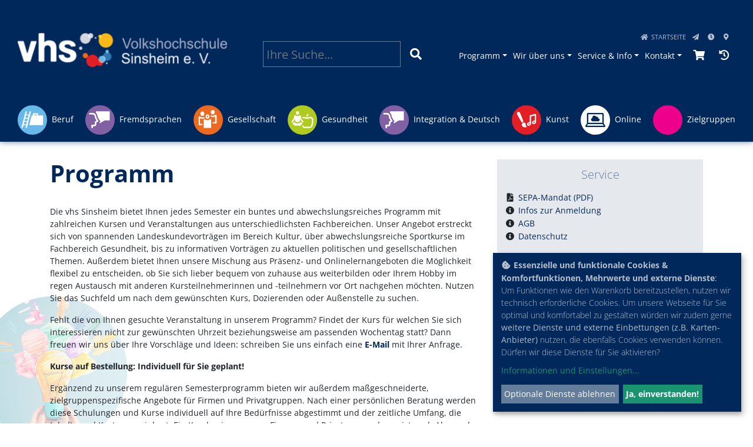

--- FILE ---
content_type: text/html; charset=utf-8
request_url: https://www.vhs-sinsheim.de/programm/kurs/Orientalischer-Tanz-fuer-Fortgeschrittene/222205002
body_size: 7248
content:
<!DOCTYPE html>
<html dir="ltr" lang="de-DE">
<head>

<meta charset="utf-8">
<!-- 
	This website is powered by TYPO3 - inspiring people to share!
	TYPO3 is a free open source Content Management Framework initially created by Kasper Skaarhoj and licensed under GNU/GPL.
	TYPO3 is copyright 1998-2026 of Kasper Skaarhoj. Extensions are copyright of their respective owners.
	Information and contribution at https://typo3.org/
-->

<base href="https://www.vhs-sinsheim.de/">
<link rel="shortcut icon" href="https://www.vhs-sinsheim.de/typo3conf/ext/lctvhssi/Resources/Public/favicon.ico" type="image/vnd.microsoft.icon">
<title>vhs Sinsheim e. V.: Programm</title>
<meta name="generator" content="TYPO3 CMS" />
<meta name="robots" content="INDEX,FOLLOW" />
<meta name="keywords" content="vhs, volkshochschule, sinsheim,  Adersbach, Angelbachtal, Dühren, Ehrstädt, Epfenbach, Eschelbach, Eschelbronn, Hasselbach, Helmstadt, Helmstadt-Bargen, Helmstadt-Flinsbach, Hilsbach,
         Hoffenheim, Neckarbischofsheim, Neidenstein, Reihen, Rohrbach, Reichartshausen, Steinsfurt, Waibstadt, Waibstadt-Daisbach, Waldangelloch, Weiler, Zuzenhausen,
         seminare, weiterbildung, schulung, sprachkurse, deutsch, fremdsprachen" />
<meta name="description" content="Die Volkshochschule Sinsheim e. V.: Weiterbildung, Kurse und Seminare in Sinsheim (Kraichgau) und Umgebung. Lernen rund um Gesellschaft, Kultur, Gesundheit, Sprachen, Arbeit &amp; Beruf und junge vhs." />
<meta name="twitter:card" content="summary" />


<link rel="stylesheet" type="text/css" href="https://www.vhs-sinsheim.de/typo3temp/assets/css/7015c8c4ac.css?1652902548" media="all">
<link rel="stylesheet" type="text/css" href="https://www.vhs-sinsheim.de/typo3conf/ext/powermail/Resources/Public/Css/Basic.css?1666108125" media="all">
<link rel="stylesheet" type="text/css" href="https://www.vhs-sinsheim.de/typo3conf/ext/lctvhssi/Resources/Public/bootstrap/css/bootstrap.min.css?1611069473" media="all">
<link rel="stylesheet" type="text/css" href="https://www.vhs-sinsheim.de/typo3conf/ext/lctvhssi/Resources/Public/fontawesome/css/all.min.css?1628094346" media="all">
<link rel="stylesheet" type="text/css" href="https://www.vhs-sinsheim.de/typo3conf/ext/lctvhssi/Resources/Public/vhssi-style-rte.css?1621346927" media="all">
<link rel="stylesheet" type="text/css" href="https://www.vhs-sinsheim.de/typo3conf/ext/lctvhssi/Resources/Public/lightbox/css/lightbox.css?1563071369" media="all">
<link rel="stylesheet" type="text/css" href="https://www.vhs-sinsheim.de/typo3conf/ext/lctvhssi/Resources/Public/shariff/shariff.min.css?1558938218" media="all">
<link rel="stylesheet" type="text/css" href="https://www.vhs-sinsheim.de/typo3conf/ext/lctvhssi/Resources/Public/leaflet/leaflet.css?1574024783" media="all">
<link rel="stylesheet" type="text/css" href="https://www.vhs-sinsheim.de/typo3conf/ext/lctvhssi/Resources/Public/jquery-ui/jquery-ui.min.css?1563800895" media="all">
<link rel="stylesheet" type="text/css" href="https://www.vhs-sinsheim.de/typo3conf/ext/lctvhssi/Resources/Public/vhssi-style-font-open-sans.css?1742938588" media="all">
<link rel="stylesheet" type="text/css" href="https://www.vhs-sinsheim.de/typo3conf/ext/lctvhssi/Resources/Public/vhssi-style-general.css?1675187753" media="all">







    <meta name="viewport" content="width=device-width, initial-scale=1.0, user-scalable=0">
    <link rel="apple-touch-icon" href="EXT:lctvhssi/Resources/Public/images/apple-touch-icon.png" /><meta property="og:type" content="website" /><meta property="og:description" content=""><meta property="og:image" content="EXT:lctvhssi/Resources/Public/images/vhssi_sharetofb.jpg" />     <meta property="og:image:width" content="600" />
     <meta property="og:image:height" content="367" /><meta name="twitter:card" content="summary" /><meta name="twitter:title" content="Programm (vhs Sinsheim e. V.)" /><meta name="twitter:description" content=""><meta name="twitter:image" content="EXT:lctvhssi/Resources/Public/images/vhssi_sharetotwitter.jpg" />
<link rel="canonical" href="https://www.vhs-sinsheim.de/programm/kurs/Kinderschwimmkurs-Gruppe-B/26130238NB?cHash=bc511fb2923a967522cd9fb7a59a141c"/>


</head>
<body  class="page-vhssi page-5  level1  standard  designlayout-0 ">
<nav id="navbar-main" class="navbar navbar-expand-md navbar-vhs flex-column">
	<div id="preheader" class="flex-column w-100">
		<div class="row">
			<div id="preheader-left" class="col-xl-4 col-sm-6">
				<a href="/" title="vhs Sinsheim e. V. - zur Startseite"><img src="https://www.vhs-sinsheim.de/fileadmin/_processed_/9/c/csm_vhssi-logo-quer-neg-ohnerandlinks-600w_1903027e00.png" width="400" height="113"  class="logoimage"  alt="Logo vhs Sinsheim e. V."  border="0"></a>
			</div> <!-- /#preheader-left -->
			<div id="preheader-center" class="col-xl-3 col-sm-6">
				<div id="schnellsuche" class="w-100">
					<form class="form-inline" id="quicksearch" action="index.php" method="get">
						<label class="sr-only" for="searchwordKufer">Suchbegriff</label>
						<input type="search" class="form-control schnellsuche-suchwort w-100 mr-5" id="searchwordKufer" name="kfs_stichwort_schlagwort" placeholder="Ihre Suche...">
						<button type="submit" class="btn btn-primary btn-schnellsuche" title="Schnellsuche starten"><span class="fa fa-search"></span></button>
						<input type="hidden" id="searchwordIndexed" name="search[sword]" value="" />
						<input type="hidden" name="id" value="71" />
						<input type="hidden" name="urlparameter" value="kathaupt:26;suchesetzen:false;" />
					</form>
					<div id="schnellsuche-suggest" class="w-100 d-none">
						<div class="vorschlag-kurse"></div>
						<div class="vorschlag-dozenten"></div>
					</div>
				</div> <!-- /#schnellsuche -->
			</div> <!-- /#preheader-center -->
			<div id="preheader-right" class="col-xl-5 col-12">
				<div id="header-menu-meta" class="w-100">
					<ul class="navigation-medium meta"><li><a href="/" title="Startseite" class="level1 navigation-startseite"><span class="text">Startseite</span></a></li><li><a href="/kontakt/kontaktformular" title="Kontaktformular" class="level1 navigation-kontaktformular"><span class="text">Kontaktformular</span></a></li><li><a href="/wir-ueber-uns/vhs-team" title="Öffnungszeiten" class="level1 navigation-ffnungszeiten"><span class="text">Öffnungszeiten</span></a></li><li><a href="/kontakt/anfahrt" title="Anfahrt" class="level1 navigation-anfahrt"><span class="text">Anfahrt</span></a></li></ul>
				</div>
				<div id="header-menu-general" class="w-100">
					<ul class="navigation-medium"><li class="dropdown active"><a href="/programm" title="Programm" class="dropdown-toggle level1 navigation-programm" data-toggle="dropdown"><span class="text">Programm</span></a><ul class="dropdown-menu"><li><a href="/programm" title="Gesamtübersicht" class="level2 navigation-gesamtbersicht"><span class="text">Gesamtübersicht</span></a></li><li><a href="/programm/beruf-edv" title="Beruf &amp; EDV" class="level2 navigation-berufedv"><span class="text">Beruf</span></a></li><li><a href="/programm/exkursionen" title="Exkursionen" class="level2 navigation-exkursionen"><span class="text">Exkursionen</span></a></li><li><a href="/programm/fremdsprachen" title="Fremdsprachen" class="level2 navigation-fremdsprachen"><span class="text">Fremdsprachen</span></a></li><li><a href="/programm/grundbildung" title="Grundbildung" class="level2 navigation-grundbildung"><span class="text">Grundbildung</span></a></li><li><a href="/programm/gesellschaft-umwelt" title="Gesellschaft &amp; Umwelt" class="level2 navigation-gesellschaftumwelt"><span class="text">Gesellschaft</span></a></li><li><a href="/programm/gesundheit-bewegung" title="Gesundheit &amp; Bewegung" class="level2 navigation-gesundheitbewegung"><span class="text">Gesundheit</span></a></li><li><a href="/programm/integration-deutsch" title="Integration &amp; Deutsch" class="level2 navigation-integrationdeutsch"><span class="text">Integration &amp; Deutsch</span></a></li><li><a href="/programm/kunst-kultur" title="Kunst &amp; Kultur" class="level2 navigation-kunstkultur"><span class="text">Kunst</span></a></li><li><a href="/programm/online-angebote" title="Online-Angebote" class="level2 navigation-onlineangebote"><span class="text">Online</span></a></li><li><a href="/programm/theater-abo" title="Theater-Abo" class="level2 navigation-theaterabo"><span class="text">Theater-Abo</span></a></li><li><a href="/programm/gesellschaft-umwelt/vortraege" title="Vorträge" class="level2 navigation-vortrge"><span class="text">Vorträge</span></a></li><li><a href="/programm/zielgruppen" title="Zielgruppen-Angebote" class="level2 navigation-zielgruppenangebote"><span class="text">Zielgruppen</span></a></li><li><a href="/suche" title="Suche" class="level2 navigation-suche"><span class="text">Suche</span></a></li><li><a href="/programm/warenkorb" title="Warenkorb" class="level2 navigation-warenkorb"><span class="text">Warenkorb</span></a></li></ul></li><li class="dropdown"><a href="/wir-ueber-uns/vhs-team" title="Wir über uns" class="dropdown-toggle level1 navigation-wirberuns" data-toggle="dropdown"><span class="text">Wir über uns</span></a><ul class="dropdown-menu"><li><a href="/wir-ueber-uns/vhs-team" title="Unser vhs-Team" class="level2 navigation-unservhsteam"><span class="text">Unser vhs-Team</span></a></li><li><a href="/wir-ueber-uns/unsere-job-angebote" title="Unsere Job-Angebote" class="level2 navigation-unserejobangebote"><span class="text">Unsere Job-Angebote</span></a></li><li><a href="/wir-ueber-uns/unsere-aussenstellen" title="Unsere Außenstellen" class="level2 navigation-unsereauenstellen"><span class="text">Unsere Außenstellen</span></a></li><li><a href="/wir-ueber-uns/unsere-dozentinnen" title="Unsere Dozent*innen" class="level2 navigation-unseredozentinnen"><span class="text">Unsere Dozent*innen</span></a></li><li><a href="/wir-ueber-uns/vorstand-und-mitglieder" title="Vorstand &amp; Mitglieder" class="level2 navigation-vorstandmitglieder"><span class="text">Vorstand &amp; Mitglieder</span></a></li><li><a href="/wir-ueber-uns/leitbild-qualitaet" title="Leitbild &amp; Qualität" class="level2 navigation-leitbildqualitt"><span class="text">Leitbild &amp; Qualität</span></a></li><li><a href="/wir-ueber-uns/geschichte-der-vhs-sinsheim" title="Geschichte der vhs Sinsheim" class="level2 navigation-geschichtedervhssinsheim"><span class="text">Geschichte der vhs Sinsheim</span></a></li></ul></li><li class="dropdown"><a href="/service-info/downloads" title="Service &amp; Info" class="dropdown-toggle level1 navigation-serviceinfo" data-toggle="dropdown"><span class="text">Service &amp; Info</span></a><ul class="dropdown-menu"><li><a href="/service-info/infos-zur-anmeldung" title="Infos zur Anmeldung" class="level2 navigation-infoszuranmeldung"><span class="text">Infos zur Anmeldung</span></a></li><li><a href="/service-info/unsere-bankverbindungen" title="Unsere Bankverbindungen" class="level2 navigation-unserebankverbindungen"><span class="text">Unsere Bankverbindungen</span></a></li><li><a href="/service-info/downloads" title="Downloads" class="level2 navigation-downloads"><span class="text">Downloads</span></a></li><li><a href="/service-info/ferienzeiten" title="Ferienzeiten" class="level2 navigation-ferienzeiten"><span class="text">Ferienzeiten</span></a></li><li><a href="/service-info/gutscheine" title="Gutscheine" class="level2 navigation-gutscheine"><span class="text">Gutscheine</span></a></li><li><a href="/service-info/links" title="Links" class="level2 navigation-links"><span class="text">Links</span></a></li><li><a href="/service-info/agbs" title="AGBs" class="level2 navigation-agbs"><span class="text">AGBs</span></a></li><li><a href="/service-info/datenschutz" title="Datenschutz" class="level2 navigation-datenschutz"><span class="text">Datenschutz</span></a></li><li><a href="/service-info/impressum" title="Impressum" class="level2 navigation-impressum"><span class="text">Impressum</span></a></li><li><a href="/service-info/sitemap" title="Sitemap" class="level2 navigation-sitemap"><span class="text">Sitemap</span></a></li></ul></li><li class="dropdown"><a href="/wir-ueber-uns/vhs-team" title="Kontakt" class="dropdown-toggle level1 navigation-kontakt" data-toggle="dropdown"><span class="text">Kontakt</span></a><ul class="dropdown-menu"><li><a href="/wir-ueber-uns/vhs-team" title="Ansprechpartner" class="level2 navigation-ansprechpartner"><span class="text">Ansprechpartner</span></a></li><li><a href="/kontakt/anfahrt" title="Anfahrt" class="level2 navigation-anfahrt"><span class="text">Anfahrt</span></a></li><li><a href="/kontakt/kontaktformular" title="Kontaktformular" class="level2 navigation-kontaktformular"><span class="text">Kontaktformular</span></a></li><li><a href="/kontakt/feedback" title="Feedback" class="level2 navigation-feedback"><span class="text">Feedback</span></a></li></ul></li></ul>
					<div id="warenkorb-default" class="navbar-text navbar-warenkorb"><!-- ND146A-->

<a class="warenkorb-link empty" id="vhssi-warenkorb" href="/programm/warenkorb" tabindex="0" role="button"><span class="fa fa-shopping-cart" title="Warenkorb (leer)"></span></a>

<!-- ND146E --></div>
					<div id="verlauf-default" class="navbar-text navbar-verlauf"><!-- ND147A-->

<a class="verlauf-link" id="vhssi-verlauf" data-toggle="popover" data-trigger="focus" data-placement="bottom" data-popover-content="#verlauf-popup" href="" tabindex="0" role="button">
  <span class="fa fa-history" title="Zuletzt angesehene Veranstaltungen"></span>
</a><!-- /.verlauf-link -->

<div id="verlauf-popup" class="d-none">
  <h5 class="text-center thin"><i class="fa fa-history"></i> Zuletzt angesehene Veranstaltungen</h5>
  <p class="text-center">Sie haben bisher keine Kurse aufgerufen. Bestimmt werden Sie in unserem <a href="/programm/"><b>Programm</b></a> fündig.</p>
</div> <!-- /#verlauf-popup -->

<!-- ND147E --></div>
				</div>

			</div> <!-- /#preheader-right -->
		</div>
		<div class="w-100"></div>
	</div>
	<div class="navbar-header w-100">
   		<button type="button" class="navbar-toggler" data-toggle="collapse" data-target="#navbar-collapse">
   			<span class="sr-only">Navigation einblenden</span>
   			<span class="fa fa-bars"></span> Unser Programm
   		</button>
	</div>
	<div class="collapse navbar-collapse flex-column w-100" id="navbar-collapse">
		<div id="main-menu" class="w-100">
  			<ul class="navbar-nav w-100 kat-nav"><li class="kat berufedv designlayout-15 nav-item"><a href="/programm/beruf-edv" title="Beruf &amp; EDV" class="level1 menu-programm berufedv designlayout-15"><img src="https://www.vhs-sinsheim.de/fileadmin/vhs/vhssi-icon-beruf.svg" width="50" height="50"   alt="Beruf &amp; EDV" title="Beruf &amp; EDV"  border="0"><div class="text">Beruf</div></a></li><li class="kat fremdsprachen designlayout-14 nav-item"><a href="/programm/fremdsprachen" title="Fremdsprachen" class="level1 menu-programm fremdsprachen designlayout-14"><img src="https://www.vhs-sinsheim.de/fileadmin/vhs/vhssi-icon-sprachen.svg" width="50" height="50"   alt="Fremdsprachen" title="Fremdsprachen"  border="0"><div class="text">Fremdsprachen</div></a></li><li class="kat gesellschaftumwelt designlayout-11 nav-item"><a href="/programm/gesellschaft-umwelt" title="Gesellschaft &amp; Umwelt" class="level1 menu-programm gesellschaftumwelt designlayout-11"><img src="https://www.vhs-sinsheim.de/fileadmin/vhs/vhssi-icon-gesellschaft.svg" width="50" height="50"   alt="Gesellschaft &amp; Umwelt" title="Gesellschaft &amp; Umwelt"  border="0"><div class="text">Gesellschaft</div></a></li><li class="kat gesundheitbewegung designlayout-13 nav-item"><a href="/programm/gesundheit-bewegung" title="Gesundheit &amp; Bewegung" class="level1 menu-programm gesundheitbewegung designlayout-13"><img src="https://www.vhs-sinsheim.de/fileadmin/vhs/vhssi-icon-gesundheit.svg" width="50" height="50"   alt="Gesundheit &amp; Bewegung" title="Gesundheit &amp; Bewegung"  border="0"><div class="text">Gesundheit</div></a></li><li class="kat integrationdeutsch designlayout-14 nav-item"><a href="/programm/integration-deutsch" title="Integration &amp; Deutsch" class="level1 menu-programm integrationdeutsch designlayout-14"><img src="https://www.vhs-sinsheim.de/fileadmin/vhs/vhssi-icon-sprachen.svg" width="50" height="50"   alt="Integration &amp; Deutsch" title="Integration &amp; Deutsch"  border="0"><div class="text">Integration &amp; Deutsch</div></a></li><li class="kat kunstkultur designlayout-12 nav-item"><a href="/programm/kunst-kultur" title="Kunst &amp; Kultur" class="level1 menu-programm kunstkultur designlayout-12"><img src="https://www.vhs-sinsheim.de/fileadmin/vhs/vhssi-icon-kultur.svg" width="50" height="50"   alt="Kunst &amp; Kultur" title="Kunst &amp; Kultur"  border="0"><div class="text">Kunst</div></a></li><li class="kat onlineangebote designlayout-0 nav-item"><a href="/programm/online-angebote" title="Online-Angebote" class="level1 menu-programm onlineangebote designlayout-0"><img src="https://www.vhs-sinsheim.de/fileadmin/vhs/vhssi-icon-online-invertiert.svg" width="50" height="50"   alt="Online-Angebote" title="Online-Angebote"  border="0"><div class="text">Online</div></a></li><li class="kat zielgruppenangebote designlayout-16 nav-item"><a href="/programm/zielgruppen" title="Zielgruppen-Angebote" class="level1 menu-programm zielgruppenangebote designlayout-16"><img src="https://www.vhs-sinsheim.de/fileadmin/vhs/vhssi-icon-jungevhs.svg" width="50" height="50"   alt="Zielgruppen-Angebote" title="Zielgruppen-Angebote"  border="0"><div class="text">Zielgruppen</div></a></li></ul>
   	</div>
	</div>
</nav>





<!--TYPO3SEARCH_begin-->

<div class="container main nofelogin">
	<div class="row">
		<div class="col-sm-12 loginrow w-100 small"></div>
		<div class="col-sm-12 content-fullwidth">
			<div class="row frame-space-before- frame-space-after-"><div class="col-md-8 content-left">
    

            <div id="c307" class="frame frame-default frame-type-header frame-layout-0">
                
                
                    



                
                
                    

	
		<header>
			

	
			<h1 class="seitentitel ">Programm</h1>
		



			



			



		</header>
	



                
                
                
                    



                
                
                    



                
            </div>

        


    

            <div id="c315" class="frame frame-fachbereich-intro frame-type-textmedia frame-layout-0">
                
                
                    



                
                

	
		

	



	


                

	<div class="layout-0 ce-textpic ce-center ce-above">
		
			



		

		
				<div class="ce-bodytext">
					
					<p>Die vhs Sinsheim bietet Ihnen jedes Semester ein buntes und abwechslungsreiches Programm mit zahlreichen Kursen und Veranstaltungen aus unterschiedlichsten Fachbereichen. Unser Angebot erstreckt sich von spannenden Landeskundevorträgen im Bereich Kultur, über abwechslungsreiche Sportkurse im Fachbereich Gesundheit, bis zu informativen Vorträgen zu aktuellen politischen und gesellschaftlichen Themen. Außerdem bietet Ihnen unsere Mischung aus Präsenz- und Onlinelernangeboten die Möglichkeit flexibel zu entscheiden, ob Sie sich lieber bequem von zuhause aus weiterbilden oder Ihrem Hobby im regen Austausch mit anderen Kursteilnehmerinnen und -teilnehmern vor Ort nachgehen möchten. Nutzen Sie das Suchfeld um nach dem gewünschten Kurs, Dozierenden oder Außenstelle zu suchen.</p>
<p>Fehlt die von Ihnen gesuchte Veranstaltung in unserem Programm? Findet der Kurs für welchen Sie sich interessieren nicht zur gewünschten Uhrzeit beziehungsweise am passenden Wochentag statt? Dann freuen wir uns über Ihre Vorschläge und Ideen: schreiben Sie uns einfach eine <strong><a href="javascript:linkTo_UnCryptMailto(%27ocknvq%2CkphqBxju%5C%2Fukpujgko0fg%27);">E-Mail</a></strong> mit Ihrer Anfrage.</p>
<p><strong>Kurse auf Bestellung: Individuell für Sie geplant!</strong></p>
<p>Ergänzend zu unserem regulären Semesterprogramm bieten wir außerdem maßgeschneiderte, zielgruppenspezifische Angebote für Firmen und Privatgruppen. Nach einer persönlichen Beratung werden diese Schulungen und Kurse individuell auf Ihre Bedürfnisse abgestimmt und der zeitliche Umfang, die Inhalte und Kosten vereinbart. Ein Kursbeginn unserer Firmen- und Privatgruppenkurse ist nach Absprache jederzeit flexibel möglich. Für weitere Informationen wenden Sie sich gerne an unser Team in der Verwaltung!</p>
				</div>
			

		
	</div>


                
                    



                
                
                    



                
            </div>

        

</div><div class="col-md-4 content-right"><div class="servicebox frame-space-before- frame-space-after-">
    

            <div id="c316" class="frame frame-default frame-type-header frame-layout-0">
                
                
                    



                
                
                    

	
		<header>
			

	
			<h5 class="thin ce-headline-center">Service</h5>
		



			



			



		</header>
	



                
                
                
                    



                
                
                    



                
            </div>

        


    

            <div id="c319" class="frame frame-default frame-type-textmedia frame-layout-0">
                
                
                    



                
                

	
		

	



	


                

	<div class="layout-0 ce-textpic ce-center ce-above">
		
			



		

		
				<div class="ce-bodytext">
					
					<p class="symbol-pdf symbol-vorne"><a href="https://www.vhs-sinsheim.de/fileadmin/vhs/vhssi-sepamandat-2021.pdf" target="_blank">SEPA-Mandat (PDF)</a></p>
<p class="symbol-info symbol-vorne"><a href="/service-info/infos-zur-anmeldung">Infos zur Anmeldung</a></p>
<p class="symbol-info symbol-vorne"><a href="/service-info/agbs">AGB</a></p>
<p class="symbol-info symbol-vorne"><a href="/service-info/datenschutz">Datenschutz</a></p>
				</div>
			

		
	</div>


                
                    



                
                
                    



                
            </div>

        


    

            <div id="c317" class="frame frame-default frame-type-header frame-layout-0">
                
                
                    



                
                
                    

	
		<header>
			

	
			<h5 class="thin ce-headline-center">Beratung</h5>
		



			



			



		</header>
	



                
                
                
                    



                
                
                    



                
            </div>

        


    

            <div id="c318" class="frame frame-default frame-type-shortcut frame-layout-0">
                
                
                    



                
                
                

    
    

            <div id="c38" class="frame frame-default frame-type-textmedia frame-layout-0">
                
                
                    



                
                

	


                

	<div class="layout-0 ce-textpic ce-left ce-intext ce-nowrap">
		
			


	<div class="ce-gallery" data-ce-columns="1" data-ce-images="1">
		
		
			<div class="ce-row">
				
					
						<div class="ce-column">
							

        
<figure class="image">
	
			
					<a href="https://www.vhs-sinsheim.de/fileadmin/_processed_/3/e/csm_vhssi-team-platzhalter-pixabay-mohamed_hassan-vhsmittelblau_1ed26de0c7.png" class="vhslightbox" data-lightbox="vhslightbox[38]">
						

		<img class="image-embed-item" src="https://www.vhs-sinsheim.de/fileadmin/_processed_/3/e/csm_vhssi-team-platzhalter-pixabay-mohamed_hassan-vhsmittelblau_0a7ff19c10.png" width="100" height="100" alt="" />
	


					</a>
				
		
	
</figure>


    


						</div>
					
				
			</div>
		
		
	</div>



		

		
				<div class="ce-bodytext">
					
						

	



					
					<p><strong>Das Team in der Anmeldung</strong></p>
<p class="symbol-telefon symbol-vorne">07261 / 65 77-0</p>
<p class="symbol-mail symbol-vorne"><a href="javascript:linkTo_UnCryptMailto(%27ocknvq%2CkphqBxju%5C%2Fukpujgko0fg%27);">info [at] vhs-sinsheim.de</a></p>
				</div>
			

		
	</div>


                
                    



                
                
                    



                
            </div>

        




                
                    



                
                
                    



                
            </div>

        

</div></div></div>
    

            <div id="c1" class="frame frame-default frame-type-list frame-layout-0">
                
                
                    



                
                
                    



                
                

    
        <!-- H85A-->

<!-- H85E --><div class='hauptseite_clickpfad'><span class='clickpfad'>
 <a class='clickadresse' href='/programm?kathaupt=1&amp;kathauptname=Kursprogramm&amp;cHash=98d24f526ab4e4376506f05676e39a40' title='Veranstaltungsübersicht für Kursprogramm öffnen'>Kursprogramm</a>
<span class="trennzeichen"> &gt;&gt; </span><span class="clickadrbold">Kursdetails</span></span></div>
<div class='hauptseite'>
 <a id="inhalt"></a>
 <div class='hauptseite_kurse'>
<!-- ND13A-->

<div class="alert alert-info">
  Der Kurs steht leider nicht mehr zur Verfügung.
</div>

<!-- ND13E -->
 </div>

</div><!-- F85A-->

<!-- F85E -->
    


                
                    



                
                
                    



                
            </div>

        


    

            <div id="c305" class="frame frame-default frame-type-shortcut frame-layout-0">
                
                
                    



                
                
                

    <div class="pagecircle-left">
    

            <div id="c1242" class="frame frame-default frame-type-image frame-layout-0">
                
                
                    



                
                
                    

	



                
                

    <div class="ce-image ce-center ce-above">
        


	<div class="ce-gallery" data-ce-columns="1" data-ce-images="1">
		
			<div class="ce-outer">
				<div class="ce-inner">
		
		
			<div class="ce-row">
				
					
						<div class="ce-column">
							

        
<figure class="image">
	
			
					

		<img class="image-embed-item" src="https://www.vhs-sinsheim.de/fileadmin/_processed_/6/3/csm_vhssi-aktuelles-semester-25-2-Bild_fuer_Homepage_Herbst_2025-2026_d74d4730b4.jpg" width="1110" height="1110" alt="" />
	


				
		
	
</figure>


    


						</div>
					
				
			</div>
		
		
				</div>
			</div>
		
	</div>



    </div>


                
                    



                
                
                    



                
            </div>

        

</div>


                
                    



                
                
                    



                
            </div>

        


		</div>
  </div>
</div> <!-- /main -->

<!--TYPO3SEARCH_end -->



<div class="footer">
	<div class="tool-footer">
		<div class="container">
			<div class="row">
				<div id="tool-left" class="col-md-6">
					
    

            <div id="c30" class="frame frame-default frame-type-image frame-layout-0">
                
                
                    



                
                
                    



                
                

    <div class="ce-image ce-left ce-above">
        


	<div class="ce-gallery" data-ce-columns="1" data-ce-images="1">
		
		
			<div class="ce-row">
				
					
						<div class="ce-column">
							

        
<figure class="image">
	
			<a href="/">
				

		<img class="image-embed-item" alt="Logo vhs Sinsheim" src="https://www.vhs-sinsheim.de/fileadmin/_processed_/9/c/csm_vhssi-logo-quer-neg-ohnerandlinks-600w_b49b82bfaf.png" width="178" height="50" />
	


			</a>
		
	
</figure>


    


						</div>
					
				
			</div>
		
		
	</div>



    </div>


                
                    



                
                
                    



                
            </div>

        


				</div>
				<div id="tool-right" class="col-md-6">
					<div class="shariff" data-services="[&quot;mail&quot;,&quot;facebook&quot;,&quot;googleplus&quot;,&quot;twitter&quot;,&quot;xing&quot;,&quot;whatsapp&quot;]" data-orientation="horizontal" data-mail-url="mailto:" data-theme="standard"><i><span class="fa fa-info-circle"></span> Diese Funktion ben&ouml;tigt Javascript.</i></div>
					<div class="tool-buttons">
						<a class="footer-symbol-link" id="footer-share-link" href="./" title="Diese Seite teilen"><span class="fa fa-share-alt"></span></a>
						<a class="footer-symbol-link" href="./" title="Zur Startseite"><span class="fa fa-home"></span></a>
						<a href="/service-info/sitemap" title="Sitemap" class="footer-symbol-link"><span class="fa fa-sitemap"></span></a>
						<a class="footer-symbol-link" id="footer-print-link" href="#" title="Diese Seite drucken"><span class="fa fa-print"></span></a>
					</div>
					
				</div>
			</div>
		</div>
	</div> <!-- /.tool-footer -->
	<div class="main-footer">
		<div class="container">
			<div class="row">
				<div id="footer-left" class="footer-col col-md-3">
					
    

            <div id="c8" class="frame frame-default frame-type-textmedia frame-layout-0">
                
                
                    



                
                

	
		

	



	


                

	<div class="layout-0 ce-textpic ce-center ce-above">
		
			



		

		
				<div class="ce-bodytext">
					
					<p><strong>vhs Sinsheim e. V.</strong></p>
<p>Muthstr. 16a<br> 74889 Sinsheim</p>
				</div>
			

		
	</div>


                
                    



                
                
                    



                
            </div>

        


				</div>
				<div id="footer-center-left" class="footer-col col-md-3">
					
    

            <div id="c9" class="frame frame-default frame-type-textmedia frame-layout-0">
                
                
                    



                
                

	
		

	



	


                

	<div class="layout-0 ce-textpic ce-center ce-above">
		
			



		

		
				<div class="ce-bodytext">
					
					<p class="symbol-telefon symbol-vorne"><strong>07261 / 65 77-0</strong></p>
<p class="symbol-mail symbol-vorne"><strong><a href="javascript:linkTo_UnCryptMailto(%27ocknvq%2CkphqBxju%5C%2Fukpujgko0fg%27);">info [at] vhs-sinsheim.de</a></strong></p>
<p class="symbol-papierflieger symbol-vorne"><strong><a href="/kontakt/kontaktformular">Kontaktformular</a></strong></p>
				</div>
			

		
	</div>


                
                    



                
                
                    



                
            </div>

        


				</div>
				<div id="footer-center-right" class="footer-col col-md-3">
					
    

            <div id="c28" class="frame frame-default frame-type-textmedia frame-layout-0">
                
                
                    



                
                

	
		

	



	


                

	<div class="layout-0 ce-textpic ce-center ce-above">
		
			



		

		
				<div class="ce-bodytext">
					
					<p class="symbol-info symbol-vorne"><a href="/wir-ueber-uns/vhs-team#c36">Öffnungszeiten</a></p>
<p class="symbol-info symbol-vorne"><a href="/wir-ueber-uns/vhs-team">Ansprechpartner</a></p>
<p class="symbol-info symbol-vorne"><a href="/kontakt/anfahrt">Anfahrt</a></p>
				</div>
			

		
	</div>


                
                    



                
                
                    



                
            </div>

        


				</div>
				<div id="footer-right" class="footer-col col-md-3">
					
    

            <div id="c79" class="frame frame-default frame-type-textmedia frame-layout-0">
                
                
                    



                
                

	
		

	



	


                

	<div class="layout-0 ce-textpic ce-center ce-above">
		
			



		

		
				<div class="ce-bodytext">
					
					<p class="symbol-instagram symbol-vorne"><a href="https://www.instagram.com/volkshochschule.sinsheim/?hl=de" target="_blank" rel="noreferrer">Ihre vhs bei Instagram</a></p>
<p class="symbol-facebook symbol-vorne"><a href="https://www.facebook.com/profile.php?id=100091065920241" target="_blank" rel="noreferrer">Ihre vhs bei Facebook</a></p>
				</div>
			

		
	</div>


                
                    



                
                
                    



                
            </div>

        


				</div>
			</div>
		</div>
	</div> <!--  /.main-footer -->
	<div class="legal-footer">
		<div class="container">
			<div class="row">
				<div id="legal-left" class="col-md-6">
					
				</div>
				<div id="legal-right" class="col-md-6">
					
    

            <div id="c31" class="frame frame-default frame-type-menu_pages frame-layout-0">
                
                
                    



                
                
                    



                
                

    
        <ul>
            
                <li>
                    <a href="/service-info/agbs" title="AGBs">
                        <span>AGBs</span>
                    </a>
                </li>
            
                <li>
                    <a href="/service-info/datenschutz" title="Datenschutz">
                        <span>Datenschutz</span>
                    </a>
                </li>
            
                <li>
                    <a href="/service-info/impressum" title="Impressum">
                        <span>Impressum</span>
                    </a>
                </li>
            
        </ul>
    


                
                    



                
                
                    



                
            </div>

        


				</div>
			</div>
		</div>
	</div> <!-- /.legal-footer -->
	<div class="subline">
		<div class="container">
			<div class="row">
				<div id="subline" class="col-12">
					&copy; 2026&nbsp;<a href="/" title="Zur Startseite">vhs Sinsheim e. V.</a>
				</div>
			</div>
		</div>
	</div> <!-- /.subline -->
</div> <!-- /.footer -->

<div id="cookie-button" title="Cookie-Einstellungen öffnen"><span class="symbol-cookie symbol-vorne"></span></div>

<div class="js-hinweis"><span class="fa fa-exclamation-triangle"></span> <b>Javascript (JS):</b> Diese Seite nutzt JS f&uuml;r einige Funktionen - im Moment ist JS in Ihrem Browser deaktiviert.<br/><span class="fa fa-info-circle"></span> <b>Verwendung von Cookies:</b> F&uuml;r einige Funktionen der Seite (z.B. Warenkorb, Kursort-Anzeige) verwenden wir Cookies und Einbindungen externer Dienste (Google Maps), die ebenfalls Cookies verwenden k&ouml;nnen. Durch die weitere Nutzung der Webseite stimmen Sie der Verwendung von Cookies zu. (<a href="/service/datenschutz" title="Datenschutzerkl&auml;rung anzeigen">Datenschutzerkl&auml;rung</a>)</div>




<script src="https://www.vhs-sinsheim.de/typo3temp/assets/js/5508b6c4f0.js?1652902548"></script>
<script src="https://www.vhs-sinsheim.de/typo3conf/ext/powermail/Resources/Public/JavaScript/Libraries/jquery.datetimepicker.min.js?1666108125"></script>
<script src="https://www.vhs-sinsheim.de/typo3conf/ext/powermail/Resources/Public/JavaScript/Libraries/parsley.min.js?1666108125"></script>
<script src="https://www.vhs-sinsheim.de/typo3conf/ext/powermail/Resources/Public/JavaScript/Powermail/Tabs.min.js?1666108125"></script>
<script src="https://www.vhs-sinsheim.de/typo3conf/ext/powermail/Resources/Public/JavaScript/Powermail/Form.min.js?1666108125"></script>
<script src="https://www.vhs-sinsheim.de/typo3conf/ext/lctvhssi/Resources/Public/jquery/jquery-3.6.0.min.js?1626437531"></script>
<script src="https://www.vhs-sinsheim.de/typo3conf/ext/lctvhssi/Resources/Public/jquery-ui/jquery-ui.min.js?1563800894"></script>
<script src="https://www.vhs-sinsheim.de/typo3conf/ext/lctvhssi/Resources/Public/popper/popper.min.js?1591914899"></script>
<script src="https://www.vhs-sinsheim.de/typo3conf/ext/lctvhssi/Resources/Public/bootstrap/js/bootstrap.min.js?1611069473"></script>
<script src="https://www.vhs-sinsheim.de/typo3conf/ext/lctvhssi/Resources/Public/lightbox/js/lightbox.min.js?1563071369"></script>
<script src="https://www.vhs-sinsheim.de/typo3conf/ext/lctvhssi/Resources/Public/shariff/shariff.min.js?1558938218"></script>
<script src="https://www.vhs-sinsheim.de/typo3conf/ext/lctvhssi/Resources/Public/klaro/config.js?1623109685" defer="defer"></script>
<script src="https://www.vhs-sinsheim.de/typo3conf/ext/lctvhssi/Resources/Public/klaro/klaro.js?1620854710" defer="defer"></script>
<script src="https://www.vhs-sinsheim.de/fileadmin/kuferweb/webbasys/functions.js?1620802728"></script>
<script src="https://www.vhs-sinsheim.de/fileadmin/kuferweb/webtools/js/base64.js?1532431398"></script>
<script src="https://www.vhs-sinsheim.de/fileadmin/kuferweb/webbasys/layout/js/knockout-min.js?1523434004"></script>
<script src="https://www.vhs-sinsheim.de/fileadmin/kuferweb/webbasys/layout/js/knockout.mapping-latest.js?1605174082"></script>
<script src="https://www.vhs-sinsheim.de/fileadmin/kuferweb/webbasys/layout/js/anmeldung-vhssi.js?1621367669"></script>
<script src="https://www.vhs-sinsheim.de/typo3conf/ext/lctvhssi/Resources/Public/vhssi.js?1626443084"></script>




</body>
</html>

--- FILE ---
content_type: text/css; charset=utf-8
request_url: https://www.vhs-sinsheim.de/typo3conf/ext/lctvhssi/Resources/Public/vhssi-style-rte.css?1621346927
body_size: 163
content:
.small{font-size:.8em;color:#969696}.thin{font-weight:100}.fg-fb-gesellschaft{color:#EC6608}.fg-fb-beruf{color:#63B9E9}.fg-fb-sprachen{color:#7F5CA3}.fg-fb-gesundheit{color:#AFCA0B}.fg-fb-kultur{color:#E30613}.fg-fb-jungevhs{color:#EC008C}.fg-fb-grundbildung{color:#FBBA18}.symbol-vorne:before{font-family:'Font Awesome 5 Free',Arial;margin-right:5px;display:inline-block;min-width:1.2em;font-weight:900;text-align:center}.symbol-cloud:before{content:'\f0c2'}.symbol-cookie:before{content:'\f564'}.symbol-download:before{content:'\f019'}.symbol-edit:before{content:'\f044'}.symbol-facebook:before{font-family:'Font Awesome 5 Brands',Arial;content:'\f082'}.symbol-fax:before{content:'\f1ac'}.symbol-geld:before{content:'\f0d6'}.symbol-globus:before{content:'\f0ac'}.symbol-haken:before{content:'\f00c'}.symbol-haus:before{content:'\f015'}.symbol-info:before{content:'\f05a'}.symbol-instagram:before{font-family:'Font Awesome 5 Brands',Arial;content:'\f16d'}.symbol-kalender:before{content:'\f073'}.symbol-kreuz:before{content:'\f00d'}.symbol-liste:before{content:'\f03a'}.symbol-lupe:before{content:'\f002'}.symbol-mail:before{content:'\f0e0'}.symbol-marker:before{content:'\f041'}.symbol-papierflieger:before{content:'\f1d8'}.symbol-pdf:before{content:'\f1c1'}.symbol-person:before{content:'\f007'}.symbol-schloss:before{content:'\f023'}.symbol-telefon:before{content:'\f095'}.symbol-tuer:before{content:'\f52b'}.symbol-twitter:before{font-family:'Font Awesome 5 Brands',Arial;content:'\f081'}.symbol-uhr:before{content:'\f017'}.symbol-warenkorb:before{content:'\f07a'}.symbol-youtube:before{font-family:'Font Awesome 5 Brands',Arial;content:'\f167'}

--- FILE ---
content_type: text/css; charset=utf-8
request_url: https://www.vhs-sinsheim.de/typo3conf/ext/lctvhssi/Resources/Public/vhssi-style-general.css?1675187753
body_size: 7096
content:
html{position:relative;min-height:100%}body{font-family:'Open Sans',Arial,sans-serif;font-size:14px}.container.main{position:relative;margin-top:30px;padding-bottom:2rem}a{color:#00285A}a:hover,a:focus,a:active{color:#647D9B;text-decoration:none}.image-caption{font-size:.8em;color:#647D9B;text-align:center}td{padding:5px}img.rund{border-radius:50%}.ce-table.ce-table-striped tbody tr:nth-of-type(odd){background-color:rgba(0,40,90,0.1)}.ce-table th,.ce-table td{border-color:rgba(0,40,90,0.2)}.alert{border-radius:0}.ce-div,.trenner{border-color:#00285A;margin-top:2rem;margin-bottom:2rem}.ce-border img{border:1px solid #00285a}.ce-textpic.ce-below .video-embed-item,.ce-textpic.ce-above .video-embed-item{width:100%}.fg-vhsblau{color:#00285A}h1,h2,h3,h4,h5{margin-bottom:.75em}.ce-gallery img{max-width:100%;height:auto}.spalten-2{column-count:2}.spalten-3{column-count:3}.frame-layout-4 .image-caption{text-align:center;display:none}.frame-vhsblaubox{background-color:#B4BECD;padding:0 15px 15px 15px}.frame-vhsblaubox header h1,.frame-vhsblaubox header h2,.frame-vhsblaubox header h3,.frame-vhsblaubox header h4,.frame-vhsblaubox header h5{background-color:#00285A;color:#E5E9EF;margin-left:-15px;margin-right:-15px;padding:.5rem}.frame-vhsblaubox header h1 a,.frame-vhsblaubox header h2 a,.frame-vhsblaubox header h3 a,.frame-vhsblaubox header h4 a,.frame-vhsblaubox header h5 a{color:#E5E9EF}.frame-vhsblaubox header h1 a:hover,.frame-vhsblaubox header h2 a:hover,.frame-vhsblaubox header h3 a:hover,.frame-vhsblaubox header h4 a:hover,.frame-vhsblaubox header h5 a:hover{color:#B4BECD}.frame-vhsblaubox .article{padding-top:30px;padding-bottom:30px;margin-bottom:0}.frame-vhsblaubox hr{border-color:#00285A}.frame-todo{border:2px solid #db2c04;background-color:rgba(247,239,0,0.5)}.frame-toolbox header{display:none}.frame-toolbox div,.frame-toolbox p,.frame-toolbox h1,.frame-toolbox h2,.frame-toolbox h3,.frame-toolbox h4,.frame-toolbox h5{display:inline-block;margin:0}.frame-toolbox>div{width:100%}.frame-toolbox .ce-bodytext{display:flex;justify-content:space-between;flex-wrap:wrap}.frame-toolbox .ce-bodytext p,.frame-toolbox .ce-bodytext h1,.frame-toolbox .ce-bodytext h2,.frame-toolbox .ce-bodytext h3,.frame-toolbox .ce-bodytext h4,.frame-toolbox .ce-bodytext h5{white-space:nowrap}.servicebox{background-color:#fff;background-color:rgba(0,40,90,0.1);padding:1em}.servicebox .image-caption{display:none}.servicebox .frame+.frame{margin-top:1rem}.servicebox header{color:#647D9B;margin-bottom:.5rem}.servicebox h1,.servicebox h2,.servicebox h3,.servicebox h4,.servicebox h5,.servicebox p{margin:0}.klappbox{position:relative;max-height:100%;overflow:hidden;padding-bottom:3rem;transition:max-height .25s ease-out}.klappbox .less{display:inline}.klappbox .more{display:none}.klappbox.closed{max-height:120px;transition:max-height 0s ease-out}.klappbox.closed .less{display:none}.klappbox.closed .more{display:inline}.klappbox .klappboxschalter{display:block;background-color:rgba(255,255,255,0.8);cursor:pointer;text-align:center;font-weight:bold;position:absolute;width:100%;height:3rem;padding-top:1.5rem;bottom:0}.map{background-color:rgba(180,190,205,0.3)}.map.nomap{cursor:pointer;color:#00285a;text-align:center}.map.nomap p{position:absolute;top:50%;width:100%;font-size:1.3em;font-weight:bold}.js-hinweis{background-color:#f2dede;color:#a94442;margin:5px 0;padding:2px;border-radius:2px;font-size:.7em;text-align:center;z-index:10000;position:absolute;top:0;width:100%}.jsbody .js-hinweis,.jsbody .js-hinweis-anmeldung{display:none}:root{--border-radius:0;--notice-max-width:33%;--dark1:#00285A;--dark2:#647D9B;--light1:#B4BECD}.cm-btn-success{font-weight:700}.cm-btn-success.cm-btn-accept{font-weight:400}.cm-as-context-notice .cm-btn-success{font-weight:400}.cm-as-context-notice .cm-btn-success-var{font-weight:700}#cookie-button{background-color:#00285A;border-radius:50%;color:#B4BECD;padding:.5rem;position:fixed;right:5vh;bottom:5vh;cursor:pointer;opacity:.5}#cookie-button:hover{opacity:1}#cookie-button .symbol-vorne:before{margin:0}.navbar-vhs{background-color:#00285A;padding:0;border-bottom:2px solid #00285A;box-shadow:0 0 10px 0 #647D9B;color:#fff}.navbar-vhs a{color:inherit}.navbar-vhs a:hover,.navbar-vhs a:focus,.navbar-vhs a:active{color:#647D9B;text-decoration:none}.navbar-vhs #preheader{padding:30px 10%;display:flex;background-repeat:no-repeat;background-size:cover;background-position:left bottom}.navbar-vhs #preheader #preheader-left img.logoimage{max-width:100%;height:auto}.navbar-vhs #preheader #preheader-center{flex-grow:2}.navbar-vhs #preheader #preheader-center,.navbar-vhs #preheader #preheader-right{padding-top:20px}.navbar-vhs #preheader #preheader-right{text-align:right;white-space:nowrap}.navbar-vhs #preheader #preheader-right #header-menu-meta a:before,.navbar-vhs #preheader #preheader-right #header-menu-general a:before{font-family:'Font Awesome 5 Free',Arial;margin-right:5px;display:inline-block;min-width:1em;font-weight:900;text-align:center}.navbar-vhs #preheader #preheader-right #header-menu-meta a.level1.navigation-serviceinfo:before,.navbar-vhs #preheader #preheader-right #header-menu-general a.level1.navigation-serviceinfo:before{content:'\f05a';display:none}.navbar-vhs #preheader #preheader-right #header-menu-meta a.level1.navigation-programm:before,.navbar-vhs #preheader #preheader-right #header-menu-general a.level1.navigation-programm:before{content:'\f70e';display:none}.navbar-vhs #preheader #preheader-right #header-menu-meta a.level1.navigation-wirberuns:before,.navbar-vhs #preheader #preheader-right #header-menu-general a.level1.navigation-wirberuns:before{content:'\f0e8';display:none}.navbar-vhs #preheader #preheader-right #header-menu-meta a.level1.navigation-kontakt:before,.navbar-vhs #preheader #preheader-right #header-menu-general a.level1.navigation-kontakt:before{content:'\f0e0';display:none}.navbar-vhs #preheader #preheader-right #header-menu-meta a.level1.navigation-startseite:before,.navbar-vhs #preheader #preheader-right #header-menu-general a.level1.navigation-startseite:before{content:'\f015'}.navbar-vhs #preheader #preheader-right #header-menu-meta a.level1.navigation-ffnungszeiten:before,.navbar-vhs #preheader #preheader-right #header-menu-general a.level1.navigation-ffnungszeiten:before{content:'\f017'}.navbar-vhs #preheader #preheader-right #header-menu-meta a.level1.navigation-ffnungszeiten .text,.navbar-vhs #preheader #preheader-right #header-menu-general a.level1.navigation-ffnungszeiten .text{display:none}.navbar-vhs #preheader #preheader-right #header-menu-meta a.level1.navigation-kontaktformular:before,.navbar-vhs #preheader #preheader-right #header-menu-general a.level1.navigation-kontaktformular:before{content:'\f1d8'}.navbar-vhs #preheader #preheader-right #header-menu-meta a.level1.navigation-kontaktformular .text,.navbar-vhs #preheader #preheader-right #header-menu-general a.level1.navigation-kontaktformular .text{display:none}.navbar-vhs #preheader #preheader-right #header-menu-meta a.level1.navigation-anfahrt:before,.navbar-vhs #preheader #preheader-right #header-menu-general a.level1.navigation-anfahrt:before{content:'\f3c5'}.navbar-vhs #preheader #preheader-right #header-menu-meta a.level1.navigation-anfahrt .text,.navbar-vhs #preheader #preheader-right #header-menu-general a.level1.navigation-anfahrt .text{display:none}.navbar-vhs #header{padding:0 10% 10px;width:100%;color:#fff;display:flex}.navbar-vhs #header #header-right{text-align:right}.navbar-vhs #header #header-general-menu{font-size:1.2rem}.navbar-vhs #schnellsuche{position:relative;font-size:1.25rem;margin-top:20px}.navbar-vhs #schnellsuche .schnellsuche-suchwort{background-color:transparent;font-size:inherit;border:0;box-shadow:none;color:#647D9B;border:1px solid #647D9B}.navbar-vhs #schnellsuche .schnellsuche-suchwort:focus{color:#fff;border-color:#fff}.navbar-vhs #schnellsuche .btn-schnellsuche{position:absolute;top:0;right:0;bottom:0;background-color:inherit;font-size:inherit;border-radius:0;border:none;box-shadow:none;color:#fff}.navbar-vhs #schnellsuche .btn-schnellsuche:hover,.navbar-vhs #schnellsuche .btn-schnellsuche:focus{color:#647D9B}.navbar-vhs #schnellsuche #schnellsuche-suggest{position:absolute;z-index:100;padding:10px;left:0;background-color:#fff;border:1px solid #B4BECD;border-top-width:0;color:#00285a;text-align:left}.navbar-vhs #schnellsuche #schnellsuche-suggest a{color:inherit;display:block}.navbar-vhs #schnellsuche #schnellsuche-suggest .fa{opacity:.5;margin-right:5px}.navbar-vhs #schnellsuche #schnellsuche-suggest .vorschlag{padding:10px}.navbar-vhs #schnellsuche #schnellsuche-suggest .vorschlag:hover{background-color:#B4BECD}.navbar-vhs #main-menu{padding:10px 10%;font-size:1.3em}.navbar-vhs #main-menu .nav-item{white-space:nowrap}.navbar-vhs #main-menu .nav-item .menu-programm{display:block}.navbar-vhs #main-menu .nav-item .menu-programm>.text{display:inline-block;margin-left:.5rem}.navbar-vhs.snapped #preheader{padding:10px 10%;background-image:none}.navbar-vhs.snapped #preheader .logoimage{max-height:35px;width:auto}.navbar-vhs.snapped #preheader #schnellsuche{font-size:1em;margin-top:0}.navbar-vhs.snapped #preheader #preheader-center,.navbar-vhs.snapped #preheader #preheader-right{padding-top:0}.navbar-vhs.snapped #preheader #preheader-right{display:flex}.navbar-vhs.snapped #preheader #preheader-right #header-menu-general{font-size:1em}.navbar-vhs.snapped #preheader #preheader-right #header-menu-meta{display:none}.navbar-vhs.snapped #main-menu{font-size:1rem;padding-top:5px;padding-bottom:5px}.navbar-vhs.snapped #main-menu .nav-item .menu-programm>img{height:30px;width:auto}.navbar-vhs.snapped #main-menu .nav-item .menu-programm>.text{display:inline}#stage{padding:0 10%}#stage .stageimage{position:relative}#stage .stageimage img{width:100%;height:auto;max-height:200px;object-fit:cover}#stage .stageimage .stagelegend{color:#fff;font-size:.8rem;position:absolute;bottom:5px;right:5px;text-align:right;opacity:.8}.navbar-vhs.snapped+.container.main{margin-top:200px}.navigation-medium{padding:0;margin:0;font-weight:normal;list-style-type:none;display:inline-block}.navigation-medium>li{display:inline-block}.navigation-medium a{display:block;padding:5px 15px}.navigation-medium .badge{margin-left:5px}.navigation-medium.meta{color:#B4BECD;font-size:.8em;text-transform:uppercase}.dropdown-menu{background-color:#00285A;background-repeat:no-repeat;background-position:right top;background-size:cover;border-radius:0;border:none;padding:0;margin:0;font-size:inherit}.dropdown-menu>li>a{color:#fff !important;padding:5px 10px}.dropdown-menu>li>a:hover,.dropdown-menu>li>afocus{color:#B4BECD;background-color:inherit}.dropdown-menu>.active>a,.dropdown-menu>.active>a:focus,.dropdown-menu>.active>a:hover{color:inherit;background-color:#B4BECD}.navbar-text.navbar-warenkorb,.navbar-text.navbar-verlauf{margin:0 10px;display:inline-block;float:none}.navbar-text.navbar-warenkorb .fa,.navbar-text.navbar-verlauf .fa{font-size:1.25em}.popover{border-radius:0;min-width:300px;max-width:450px}.navbar-nav{justify-content:space-between}.frame-type-menu_subpages ul{list-style-type:none;padding:0;margin:0}.menu-subpages .link-subpage.current{font-weight:bold}.warenkorb-menu.kursliste-schmal .kurs-eintrag>a,.verlauf-menu.kursliste-schmal .kurs-eintrag>a{width:100%}.warenkorb-menu.kursliste-schmal .kurs-status,.verlauf-menu.kursliste-schmal .kurs-status,.warenkorb-menu.kursliste-schmal .kurs-titel,.verlauf-menu.kursliste-schmal .kurs-titel,.warenkorb-menu.kursliste-schmal .kurs-daten,.verlauf-menu.kursliste-schmal .kurs-daten{display:block}.warenkorb-link,.verlauf-link{position:relative}.warenkorb-link .badge,.verlauf-link .badge{background-color:#647d9b;position:absolute;top:-0.7em;left:1.2em}.warenkorb-link:focus,.verlauf-link:focus,.warenkorb-link:hover,.verlauf-link:hover,.warenkorb-link:active,.verlauf-link:active{outline:none}.warenkorb-link:focus .badge,.verlauf-link:focus .badge,.warenkorb-link:hover .badge,.verlauf-link:hover .badge,.warenkorb-link:active .badge,.verlauf-link:active .badge{color:#fff}.warenkorb-footer .warenkorb-sum{float:left;margin:2px 0 15px 0}.kurs-buttons.big{font-size:1.3em}.kurs-buttons.right{float:right}.kurs-buttons.left{float:left;margin-right:10px}.warenkorb-separator{border-width:2px;border-color:#00285a}.warenkorb-subnote{margin-top:5px;clear:both}.kurshighlights{display:flex;flex-wrap:wrap}.kurshighlights .vorschlag{border:2px solid #fff;padding:2rem;background-color:rgba(0,40,90,0.5)}.kurshighlights .vorschlag a{display:block;width:100%;height:100%}.kurshighlights .vorschlag:hover{background-color:#00285A;color:#fff}.kurshighlights .vorschlag:hover a{color:inherit}.kurshighlights .vorschlag:nth-of-type(1n){width:33%;flex-grow:1}.kurshighlights .vorschlag:nth-of-type(1n+4){width:25%}.kurshighlights .vorschlag:nth-of-type(1n+6){width:25%}.pagecircle-left{background-color:#647D9B;background-size:0 0;background-position:center center;background-repeat:no-repeat;width:35vh;max-width:400px;height:35vh;max-height:400px;border-radius:50%;position:fixed;left:-5vh;bottom:-5vh;opacity:.3;overflow:hidden;z-index:-979}.pagecircle-left img{width:100%;height:100%}.pagecircle-left figcaption{display:none}.stagebar{margin-top:-30px;margin-bottom:30px;background-color:#647D9B}.stagebar .ce-outer,.stagebar .ce-column{width:100%}.stagebar .ce-outer,.stagebar .ce-inner{float:none;right:unset}.stagebar .image{display:block}.stagebar img{width:100%;height:100%}.stagebar figcaption{display:block;position:absolute;bottom:1em;right:1em;color:#fff;font-size:.7em;text-shadow:1px 1px 2px #00285A;opacity:.8}.seitentitel{color:#00285A;font-weight:bold;margin-top:0}.klappboxschalter{color:#00285A}.designlayout-11 .seitentitel,.designlayout-11 .hauptseite_clickpfad,.designlayout-11 .kurs-nummer,.designlayout-11 .servicebox header{color:#EC6608}.designlayout-11 .frame-fachbereich-text header,.designlayout-11 .frame-fachbereich-text h1,.designlayout-11 .frame-fachbereich-text h2,.designlayout-11 .frame-fachbereich-text h3,.designlayout-11 .frame-fachbereich-text h4,.designlayout-11 .frame-fachbereich-text h5{color:#EC6608}.designlayout-11 .frame-fachbereich-text header a,.designlayout-11 .frame-fachbereich-text h1 a,.designlayout-11 .frame-fachbereich-text h2 a,.designlayout-11 .frame-fachbereich-text h3 a,.designlayout-11 .frame-fachbereich-text h4 a,.designlayout-11 .frame-fachbereich-text h5 a{color:inherit}.designlayout-11 .klappboxschalter{color:#EC6608}.designlayout-11 .hauptseite_clickpfad{border-color:#EC6608}.designlayout-11 .pagecircle-left{background-color:#EC6608}.designlayout-11 .kursliste-breit .kurs-eintrag.alt2,.designlayout-11 .kw-kursdetails .kurs-daten.alt2,.designlayout-11 .servicebox{background-color:rgba(236,102,8,0.1)}.designlayout-11 .kursliste-breit .kurs-eintrag:hover{background-color:rgba(236,102,8,0.2)}.designlayout-11 .ce-div,.designlayout-11 .trenner{border-color:#EC6608}.kurs-nummer.kat-1{color:#EC6608}.kat-nav>.kat.designlayout-11.active .text,.kat-nav>.kat.designlayout-11>.level1:hover>.text,.kat-nav>.kat.designlayout-11>.level1:focus>.text,.kat-nav>.kat.designlayout-11>.level1:active>.text{color:#EC6608}.kw-unterkategorien .kat-color-1 .list-group-item a,.kw-unterkategorien .kat-master-1 .list-group-item a,.kat-color-1 a{color:#EC6608}.kurshighlights .vorschlag.kat-1{background-color:rgba(236,102,8,0.5)}.kurshighlights .vorschlag.kat-1:hover{background-color:#EC6608}.designlayout-12 .seitentitel,.designlayout-12 .hauptseite_clickpfad,.designlayout-12 .kurs-nummer,.designlayout-12 .servicebox header{color:#E30613}.designlayout-12 .frame-fachbereich-text header,.designlayout-12 .frame-fachbereich-text h1,.designlayout-12 .frame-fachbereich-text h2,.designlayout-12 .frame-fachbereich-text h3,.designlayout-12 .frame-fachbereich-text h4,.designlayout-12 .frame-fachbereich-text h5{color:#E30613}.designlayout-12 .frame-fachbereich-text header a,.designlayout-12 .frame-fachbereich-text h1 a,.designlayout-12 .frame-fachbereich-text h2 a,.designlayout-12 .frame-fachbereich-text h3 a,.designlayout-12 .frame-fachbereich-text h4 a,.designlayout-12 .frame-fachbereich-text h5 a{color:inherit}.designlayout-12 .klappboxschalter{color:#E30613}.designlayout-12 .hauptseite_clickpfad{border-color:#E30613}.designlayout-12 .pagecircle-left{background-color:#E30613}.designlayout-12 .kursliste-breit .kurs-eintrag.alt2,.designlayout-12 .kw-kursdetails .kurs-daten.alt2,.designlayout-12 .servicebox{background-color:rgba(227,6,19,0.1)}.designlayout-12 .kursliste-breit .kurs-eintrag:hover{background-color:rgba(227,6,19,0.2)}.designlayout-12 .ce-div,.designlayout-12 .trenner{border-color:#E30613}.kurs-nummer.kat-2{color:#E30613}.kat-nav>.kat.designlayout-12.active .text,.kat-nav>.kat.designlayout-12>.level1:hover>.text,.kat-nav>.kat.designlayout-12>.level1:focus>.text,.kat-nav>.kat.designlayout-12>.level1:active>.text{color:#E30613}.kw-unterkategorien .kat-color-2 .list-group-item a,.kw-unterkategorien .kat-master-2 .list-group-item a,.kat-color-2 a{color:#E30613}.kurshighlights .vorschlag.kat-2{background-color:rgba(227,6,19,0.5)}.kurshighlights .vorschlag.kat-2:hover{background-color:#E30613}.designlayout-13 .seitentitel,.designlayout-13 .hauptseite_clickpfad,.designlayout-13 .kurs-nummer,.designlayout-13 .servicebox header{color:#AFCA0B}.designlayout-13 .frame-fachbereich-text header,.designlayout-13 .frame-fachbereich-text h1,.designlayout-13 .frame-fachbereich-text h2,.designlayout-13 .frame-fachbereich-text h3,.designlayout-13 .frame-fachbereich-text h4,.designlayout-13 .frame-fachbereich-text h5{color:#AFCA0B}.designlayout-13 .frame-fachbereich-text header a,.designlayout-13 .frame-fachbereich-text h1 a,.designlayout-13 .frame-fachbereich-text h2 a,.designlayout-13 .frame-fachbereich-text h3 a,.designlayout-13 .frame-fachbereich-text h4 a,.designlayout-13 .frame-fachbereich-text h5 a{color:inherit}.designlayout-13 .klappboxschalter{color:#AFCA0B}.designlayout-13 .hauptseite_clickpfad{border-color:#AFCA0B}.designlayout-13 .pagecircle-left{background-color:#AFCA0B}.designlayout-13 .kursliste-breit .kurs-eintrag.alt2,.designlayout-13 .kw-kursdetails .kurs-daten.alt2,.designlayout-13 .servicebox{background-color:rgba(175,202,11,0.1)}.designlayout-13 .kursliste-breit .kurs-eintrag:hover{background-color:rgba(175,202,11,0.2)}.designlayout-13 .ce-div,.designlayout-13 .trenner{border-color:#AFCA0B}.kurs-nummer.kat-30{color:#AFCA0B}.kat-nav>.kat.designlayout-13.active .text,.kat-nav>.kat.designlayout-13>.level1:hover>.text,.kat-nav>.kat.designlayout-13>.level1:focus>.text,.kat-nav>.kat.designlayout-13>.level1:active>.text{color:#AFCA0B}.kw-unterkategorien .kat-color-30 .list-group-item a,.kw-unterkategorien .kat-master-30 .list-group-item a,.kat-color-30 a{color:#AFCA0B}.kurshighlights .vorschlag.kat-30{background-color:rgba(175,202,11,0.5)}.kurshighlights .vorschlag.kat-30:hover{background-color:#AFCA0B}.designlayout-14 .seitentitel,.designlayout-14 .hauptseite_clickpfad,.designlayout-14 .kurs-nummer,.designlayout-14 .servicebox header{color:#7F5CA3}.designlayout-14 .frame-fachbereich-text header,.designlayout-14 .frame-fachbereich-text h1,.designlayout-14 .frame-fachbereich-text h2,.designlayout-14 .frame-fachbereich-text h3,.designlayout-14 .frame-fachbereich-text h4,.designlayout-14 .frame-fachbereich-text h5{color:#7F5CA3}.designlayout-14 .frame-fachbereich-text header a,.designlayout-14 .frame-fachbereich-text h1 a,.designlayout-14 .frame-fachbereich-text h2 a,.designlayout-14 .frame-fachbereich-text h3 a,.designlayout-14 .frame-fachbereich-text h4 a,.designlayout-14 .frame-fachbereich-text h5 a{color:inherit}.designlayout-14 .klappboxschalter{color:#7F5CA3}.designlayout-14 .hauptseite_clickpfad{border-color:#7F5CA3}.designlayout-14 .pagecircle-left{background-color:#7F5CA3}.designlayout-14 .kursliste-breit .kurs-eintrag.alt2,.designlayout-14 .kw-kursdetails .kurs-daten.alt2,.designlayout-14 .servicebox{background-color:rgba(127,92,163,0.1)}.designlayout-14 .kursliste-breit .kurs-eintrag:hover{background-color:rgba(127,92,163,0.2)}.designlayout-14 .ce-div,.designlayout-14 .trenner{border-color:#7F5CA3}.kurs-nummer.kat-91{color:#7F5CA3}.kat-nav>.kat.designlayout-14.active .text,.kat-nav>.kat.designlayout-14>.level1:hover>.text,.kat-nav>.kat.designlayout-14>.level1:focus>.text,.kat-nav>.kat.designlayout-14>.level1:active>.text{color:#7F5CA3}.kw-unterkategorien .kat-color-91 .list-group-item a,.kw-unterkategorien .kat-master-91 .list-group-item a,.kat-color-91 a{color:#7F5CA3}.kurshighlights .vorschlag.kat-91{background-color:rgba(127,92,163,0.5)}.kurshighlights .vorschlag.kat-91:hover{background-color:#7F5CA3}.designlayout-14 .seitentitel,.designlayout-14 .hauptseite_clickpfad,.designlayout-14 .kurs-nummer,.designlayout-14 .servicebox header{color:#7F5CA3}.designlayout-14 .frame-fachbereich-text header,.designlayout-14 .frame-fachbereich-text h1,.designlayout-14 .frame-fachbereich-text h2,.designlayout-14 .frame-fachbereich-text h3,.designlayout-14 .frame-fachbereich-text h4,.designlayout-14 .frame-fachbereich-text h5{color:#7F5CA3}.designlayout-14 .frame-fachbereich-text header a,.designlayout-14 .frame-fachbereich-text h1 a,.designlayout-14 .frame-fachbereich-text h2 a,.designlayout-14 .frame-fachbereich-text h3 a,.designlayout-14 .frame-fachbereich-text h4 a,.designlayout-14 .frame-fachbereich-text h5 a{color:inherit}.designlayout-14 .klappboxschalter{color:#7F5CA3}.designlayout-14 .hauptseite_clickpfad{border-color:#7F5CA3}.designlayout-14 .pagecircle-left{background-color:#7F5CA3}.designlayout-14 .kursliste-breit .kurs-eintrag.alt2,.designlayout-14 .kw-kursdetails .kurs-daten.alt2,.designlayout-14 .servicebox{background-color:rgba(127,92,163,0.1)}.designlayout-14 .kursliste-breit .kurs-eintrag:hover{background-color:rgba(127,92,163,0.2)}.designlayout-14 .ce-div,.designlayout-14 .trenner{border-color:#7F5CA3}.kurs-nummer.kat-87{color:#7F5CA3}.kat-nav>.kat.designlayout-14.active .text,.kat-nav>.kat.designlayout-14>.level1:hover>.text,.kat-nav>.kat.designlayout-14>.level1:focus>.text,.kat-nav>.kat.designlayout-14>.level1:active>.text{color:#7F5CA3}.kw-unterkategorien .kat-color-87 .list-group-item a,.kw-unterkategorien .kat-master-87 .list-group-item a,.kat-color-87 a{color:#7F5CA3}.kurshighlights .vorschlag.kat-87{background-color:rgba(127,92,163,0.5)}.kurshighlights .vorschlag.kat-87:hover{background-color:#7F5CA3}.designlayout-15 .seitentitel,.designlayout-15 .hauptseite_clickpfad,.designlayout-15 .kurs-nummer,.designlayout-15 .servicebox header{color:#63B9E9}.designlayout-15 .frame-fachbereich-text header,.designlayout-15 .frame-fachbereich-text h1,.designlayout-15 .frame-fachbereich-text h2,.designlayout-15 .frame-fachbereich-text h3,.designlayout-15 .frame-fachbereich-text h4,.designlayout-15 .frame-fachbereich-text h5{color:#63B9E9}.designlayout-15 .frame-fachbereich-text header a,.designlayout-15 .frame-fachbereich-text h1 a,.designlayout-15 .frame-fachbereich-text h2 a,.designlayout-15 .frame-fachbereich-text h3 a,.designlayout-15 .frame-fachbereich-text h4 a,.designlayout-15 .frame-fachbereich-text h5 a{color:inherit}.designlayout-15 .klappboxschalter{color:#63B9E9}.designlayout-15 .hauptseite_clickpfad{border-color:#63B9E9}.designlayout-15 .pagecircle-left{background-color:#63B9E9}.designlayout-15 .kursliste-breit .kurs-eintrag.alt2,.designlayout-15 .kw-kursdetails .kurs-daten.alt2,.designlayout-15 .servicebox{background-color:rgba(99,185,233,0.1)}.designlayout-15 .kursliste-breit .kurs-eintrag:hover{background-color:rgba(99,185,233,0.2)}.designlayout-15 .ce-div,.designlayout-15 .trenner{border-color:#63B9E9}.kurs-nummer.kat-56{color:#63B9E9}.kat-nav>.kat.designlayout-15.active .text,.kat-nav>.kat.designlayout-15>.level1:hover>.text,.kat-nav>.kat.designlayout-15>.level1:focus>.text,.kat-nav>.kat.designlayout-15>.level1:active>.text{color:#63B9E9}.kw-unterkategorien .kat-color-56 .list-group-item a,.kw-unterkategorien .kat-master-56 .list-group-item a,.kat-color-56 a{color:#63B9E9}.kurshighlights .vorschlag.kat-56{background-color:rgba(99,185,233,0.5)}.kurshighlights .vorschlag.kat-56:hover{background-color:#63B9E9}.designlayout-16 .seitentitel,.designlayout-16 .hauptseite_clickpfad,.designlayout-16 .kurs-nummer,.designlayout-16 .servicebox header{color:#EC008C}.designlayout-16 .frame-fachbereich-text header,.designlayout-16 .frame-fachbereich-text h1,.designlayout-16 .frame-fachbereich-text h2,.designlayout-16 .frame-fachbereich-text h3,.designlayout-16 .frame-fachbereich-text h4,.designlayout-16 .frame-fachbereich-text h5{color:#EC008C}.designlayout-16 .frame-fachbereich-text header a,.designlayout-16 .frame-fachbereich-text h1 a,.designlayout-16 .frame-fachbereich-text h2 a,.designlayout-16 .frame-fachbereich-text h3 a,.designlayout-16 .frame-fachbereich-text h4 a,.designlayout-16 .frame-fachbereich-text h5 a{color:inherit}.designlayout-16 .klappboxschalter{color:#EC008C}.designlayout-16 .hauptseite_clickpfad{border-color:#EC008C}.designlayout-16 .pagecircle-left{background-color:#EC008C}.designlayout-16 .kursliste-breit .kurs-eintrag.alt2,.designlayout-16 .kw-kursdetails .kurs-daten.alt2,.designlayout-16 .servicebox{background-color:rgba(236,0,140,0.1)}.designlayout-16 .kursliste-breit .kurs-eintrag:hover{background-color:rgba(236,0,140,0.2)}.designlayout-16 .ce-div,.designlayout-16 .trenner{border-color:#EC008C}.kurs-nummer.kat-104{color:#EC008C}.kat-nav>.kat.designlayout-16.active .text,.kat-nav>.kat.designlayout-16>.level1:hover>.text,.kat-nav>.kat.designlayout-16>.level1:focus>.text,.kat-nav>.kat.designlayout-16>.level1:active>.text{color:#EC008C}.kw-unterkategorien .kat-color-104 .list-group-item a,.kw-unterkategorien .kat-master-104 .list-group-item a,.kat-color-104 a{color:#EC008C}.kurshighlights .vorschlag.kat-104{background-color:rgba(236,0,140,0.5)}.kurshighlights .vorschlag.kat-104:hover{background-color:#EC008C}.designlayout-17 .seitentitel,.designlayout-17 .hauptseite_clickpfad,.designlayout-17 .kurs-nummer,.designlayout-17 .servicebox header{color:#FBBA18}.designlayout-17 .frame-fachbereich-text header,.designlayout-17 .frame-fachbereich-text h1,.designlayout-17 .frame-fachbereich-text h2,.designlayout-17 .frame-fachbereich-text h3,.designlayout-17 .frame-fachbereich-text h4,.designlayout-17 .frame-fachbereich-text h5{color:#FBBA18}.designlayout-17 .frame-fachbereich-text header a,.designlayout-17 .frame-fachbereich-text h1 a,.designlayout-17 .frame-fachbereich-text h2 a,.designlayout-17 .frame-fachbereich-text h3 a,.designlayout-17 .frame-fachbereich-text h4 a,.designlayout-17 .frame-fachbereich-text h5 a{color:inherit}.designlayout-17 .klappboxschalter{color:#FBBA18}.designlayout-17 .hauptseite_clickpfad{border-color:#FBBA18}.designlayout-17 .pagecircle-left{background-color:#FBBA18}.designlayout-17 .kursliste-breit .kurs-eintrag.alt2,.designlayout-17 .kw-kursdetails .kurs-daten.alt2,.designlayout-17 .servicebox{background-color:rgba(251,186,24,0.1)}.designlayout-17 .kursliste-breit .kurs-eintrag:hover{background-color:rgba(251,186,24,0.2)}.designlayout-17 .ce-div,.designlayout-17 .trenner{border-color:#FBBA18}.kurs-nummer.kat-64{color:#FBBA18}.kat-nav>.kat.designlayout-17.active .text,.kat-nav>.kat.designlayout-17>.level1:hover>.text,.kat-nav>.kat.designlayout-17>.level1:focus>.text,.kat-nav>.kat.designlayout-17>.level1:active>.text{color:#FBBA18}.kw-unterkategorien .kat-color-64 .list-group-item a,.kw-unterkategorien .kat-master-64 .list-group-item a,.kat-color-64 a{color:#FBBA18}.kurshighlights .vorschlag.kat-64{background-color:rgba(251,186,24,0.5)}.kurshighlights .vorschlag.kat-64:hover{background-color:#FBBA18}.news-list-view.news-list-layout-0 a.more{font-weight:bold}.news-list-view.news-list-layout-0 .description{position:absolute;left:2em;bottom:.5em}.news-list-view.news-list-layout-0 .article{margin:2rem 0;padding:1rem 0}.news-list-view.news-list-layout-0 .article.even{background-color:rgba(0,40,90,0.1)}.news-list-view.carousel.news-list-layout-30{margin-top:-30px}.news-list-view.carousel.news-list-layout-30 .description{position:absolute;top:1em;right:1em}.news-list-view.carousel.news-list-layout-30 .carousel-caption{left:20%;right:20%;padding:1rem;background-color:rgba(255,255,255,0.85);color:#00285A}.news-list-view.carousel.news-list-layout-30 .carousel-caption h1,.news-list-view.carousel.news-list-layout-30 .carousel-caption h2,.news-list-view.carousel.news-list-layout-30 .carousel-caption h3,.news-list-view.carousel.news-list-layout-30 .carousel-caption h4,.news-list-view.carousel.news-list-layout-30 .carousel-caption h5{margin:0}.news-list-view .article{margin-bottom:30px}.news-list-view .article .description{color:#E5E9EF;font-size:.7em;text-shadow:1px 1px 2px #00285A}.news-list-view .article .article-square{position:relative}.news-list-view .article .article-square .article-thumb .description{position:absolute;top:0;right:0;padding:2px}.news-list-view .article .article-square .article-teaser{position:absolute;top:0;color:white;width:100%;height:100%;padding:10px;text-shadow:0 0 5px #00285A;text-align:center;background-color:rgba(0,40,90,0.6)}.news-list-view .article .article-square .article-teaser h4{font-weight:700;position:relative;top:75%;margin-top:0}.news-list-view .article .article-square .article-teaser a{color:inherit;display:block;height:100%}.news-list-view .article .article-square:hover .article-teaser{background-color:transparent}.news-list-view .article .article-square .teaser-text{display:none}.news-list-view .article.article-bubble{position:relative;width:100%;overflow:hidden}.news-list-view .article.article-bubble a{display:block;height:100%}.news-list-view .article.article-bubble .article-thumb{position:relative}.news-list-view .article.article-bubble .article-thumb .description{display:block;position:relative;margin-top:-2em;padding:3px}.news-list-view .article.article-bubble .article-thumb:after{display:block;content:'';width:50%;height:150%;position:absolute;left:85%;top:-25%;background-color:#fff;border-radius:50% 0 0 50%}.news-list-view .article.article-bubble .article-teaser{padding:4rem 15px 15px 15px}.news-list-view .article.article-bubble:hover .article-thumb:after{background-color:#00285A}.news-list-view .article.article-bubble:hover .article-teaser{background-color:#00285A}.news-list-view .article.article-bubble:hover .article-teaser a{color:#fff}.news-list-view img{width:100%;height:auto}.news-single-view .outer{max-width:50%;margin:0 auto}.news-single-view .news-img-wrap{display:flex;place-content:space-between;margin-bottom:1em}.news-single-view .news-img-wrap img{max-width:100%;height:auto}.news-single-view .news-backlink-wrap{margin-top:20px;margin-bottom:10px;text-align:center}.footer{width:100%;height:420px;overflow:hidden;background-color:#fff;color:#00285A;padding:0}.footer a{color:inherit}.footer a:hover{color:#647D9B}.footer p{margin-bottom:.25rem}.footer .frame-type-menu_pages ul{padding:0;margin:0;list-style-type:none}.footer .tool-footer,.footer .legal-footer{padding:1rem 0;box-sizing:content-box;text-align:left;background-color:#00285A;color:#B4BECD}.footer .tool-footer .frame-type-menu_pages ul li,.footer .legal-footer .frame-type-menu_pages ul li{display:inline-block}.footer .tool-footer .frame-type-menu_pages ul li+li,.footer .legal-footer .frame-type-menu_pages ul li+li{margin-left:2rem}.footer .legal-footer{font-weight:100;font-size:.8em}.footer #tool-right,.footer #legal-right{text-align:right}.footer .footer-symbol-link+.footer-symbol-link{margin-left:10px}.footer .tool-buttons{display:inline-block;line-height:30px}.footer .shariff{display:inline-block;vertical-align:top}.footer .shariff .orientation-horizontal li{display:inline-block;min-width:0 !important;float:none;margin-bottom:0;margin-right:15px;flex:none}.footer .shariff .orientation-horizontal li .share_text{display:none}.footer .main-footer{background-color:#E5E9EF;padding:3rem 0;color:#333}.footer .main-footer a:hover{color:#000}.footer .subline{margin:2rem 0;text-align:center}.footer .subline #subline-right{text-align:right}.kw-unterkategorien{margin-bottom:2em}.kw-unterkategorien .list-group{padding-bottom:10px;margin:0}.kw-unterkategorien .list-group-item{border:none;border-radius:0;font-size:1.3em;display:flex}.kw-unterkategorien a:hover{font-weight:normal}.hauptseite_clickpfad{margin:0 0 20px 0;padding:10px 0;color:#00285A;border-bottom:1px solid #00285A}.hauptseite_status{margin:1em 0;font-size:1.5em;color:#00285A}.frame-no-clickpfad .hauptseite_clickpfad{display:none}.kw-paginationleiste .pagination{margin:0;border-radius:0;display:inline-block}.kw-paginationleiste .pagination a{display:inline-block;padding:6px 12px;border:none}.kw-paginationleiste .pagination a.blaetternindex{background-color:#00285A;color:#fff}.kw-paginationleiste .pagination>li:first-child>a,.kw-paginationleiste .pagination>li:last-child>a,.kw-paginationleiste .pagination>li:first-child>span,.kw-paginationleiste .pagination>li:last-child>span{margin:0;border-radius:0}.kw-paginationleiste .pagination>.disabled>a,.kw-paginationleiste .pagination>.active>a,.kw-paginationleiste .pagination>.disabled>span,.kw-paginationleiste .pagination>.active>span,.kw-paginationleiste .pagination>.disabled>a:hover,.kw-paginationleiste .pagination>.active>a:hover,.kw-paginationleiste .pagination>.disabled>span:hover,.kw-paginationleiste .pagination>.active>span:hover,.kw-paginationleiste .pagination>.disabled>a:focus,.kw-paginationleiste .pagination>.active>a:focus,.kw-paginationleiste .pagination>.disabled>span:focus,.kw-paginationleiste .pagination>.active>span:focus{background-color:#B4BECD;color:#00285A}.kw-paginationleiste .pagination li{display:inline-block}.kw-paginationleiste .pagination li+li{margin-left:1rem}.kw-paginationleiste .pagination>li>a:focus,.kw-paginationleiste .pagination>li>a:hover{background-color:#B4BECD;color:#00285A}.kw-kursdetails>.kurs-nummer,.kw-dozdetails>.kurs-nummer{float:right}.kw-kursdetails .kurs-daten,.kw-dozdetails .kurs-daten{margin-bottom:.5rem;padding:10px 0}.kw-kursdetails .kurs-daten .legende,.kw-dozdetails .kurs-daten .legende{font-weight:700;text-align:right}.kw-kursdetails .kurs-daten .symbol-vorne:before,.kw-dozdetails .kurs-daten .symbol-vorne:before{min-width:1.5em}.kw-kursdetails .kurs-daten.alt2,.kw-dozdetails .kurs-daten.alt2{background-color:rgba(0,40,90,0.1)}.kw-kursdetails .kurs-eintrag .kurs-daten,.kw-dozdetails .kurs-eintrag .kurs-daten{margin-bottom:0;padding:0}.kw-table-header{font-weight:bold}.kurse-navigation{text-align:center;margin:20px 0}.kurs-status img{width:20px !important;height:auto !important;background-size:100% !important}.kursliste-breit,.kursliste-schmal,.kw_kalender{background-color:#fff}.kurs-daten .kursliste-schmal{background-color:inherit}.kw-buttonleiste{text-align:center}.kursliste-breit,.kw-buttonleiste{margin:2em 0}.kursliste-breit .kurs-status{display:table-cell;padding-right:10px}.kursliste-breit .kurs-titel{display:table-cell;font-weight:bold}.kurs-nummer{white-space:nowrap}.kursliste-breit .kurs-nummer{text-align:center}.kursliste-breit .kurs-buttons{text-align:right;font-size:1.5em;white-space:nowrap}.kursliste-breit .kw-table-header,.kursliste-breit .kurs-eintrag,.kursdetails .kurs-eintrag{padding:10px;margin:1em 0}.kursdetails .kurs-eintrag .alert{margin:0}.kurs-eintrag.alt2{background-color:rgba(0,40,90,0.1)}.kursliste-breit .kurs-eintrag:hover,.kursliste-schmal .kurs-eintrag:hover{background-color:rgba(0,40,90,0.2);color:#000 !important}.kursliste-breit .kurs-eintrag:hover a,.kursliste-breit .kurs-eintrag a:hover,.kursliste-breit .kurs-eintrag a:focus,.kursliste-breit .kurs-eintrag a:active,.kursliste-breit .kurs-eintrag:hover .kurs-nummer,.kursliste-schmal .kurs-eintrag:hover a,.kursliste-schmal .kurs-eintrag a:hover,.kursliste-schmal .kurs-eintrag a:focus,.kursliste-schmal .kurs-eintrag a:active,.kursliste-schmal .kurs-eintrag:hover .kurs-nummer{color:inherit}.kursdetails .alert{margin-left:-10px;margin-right:-10px}.kursliste-schmal{text-align:left}.kursliste-schmal .kurs-eintrag{padding:10px;margin:1em -5px}.kursliste-schmal .kurs-status{float:right}.kursliste-schmal .kurs-nummer{display:inline-block;padding:0 0 0 5px}.kurs-eintrag .legende{float:left;width:150px;font-weight:bold}.kurs-eintrag .wert{margin-left:150px}.kurs-gebuehr{white-space:nowrap}.wl-info .infolink,.extra-info .infolink,#weiterertn_adresskopie{cursor:pointer}#map_canvas{display:none}#map_info{font-size:.8em;color:#505050}.btn.btn-vhs{color:#fff;background-color:#00285A;border-radius:0}.btn-rund{padding:2px;border-radius:50%;width:2em;height:2em}.btn-vhs:hover,.buttonlink:hover .btn-vhs{background-color:#647d9b;color:#fff}.buttonlink{color:#00285a}.buttonlink:hover{color:#647d9b}.tx-powermail .mandatory{margin-left:5px}#anmeldeformularneu label,#wbloginform label,#wbloginregisterform label,#wbchangebank label,#wbchangepw label,#wbchangeprofile label{margin:.5rem 0}#anmeldeformularneu .geschlechtsauswahl label+label,#wbloginform .geschlechtsauswahl label+label,#wbloginregisterform .geschlechtsauswahl label+label,#wbchangebank .geschlechtsauswahl label+label,#wbchangepw .geschlechtsauswahl label+label,#wbchangeprofile .geschlechtsauswahl label+label{margin-left:15px}#anmeldeformularneu .btn-success,#wbloginform .btn-success,#wbloginregisterform .btn-success,#wbchangebank .btn-success,#wbchangepw .btn-success,#wbchangeprofile .btn-success,#anmeldeformularneu .btn-danger,#wbloginform .btn-danger,#wbloginregisterform .btn-danger,#wbchangebank .btn-danger,#wbchangepw .btn-danger,#wbchangeprofile .btn-danger{border-radius:0}#anmeldeformularneu .eingabeWeiterer,#wbloginform .eingabeWeiterer,#wbloginregisterform .eingabeWeiterer,#wbchangebank .eingabeWeiterer,#wbchangepw .eingabeWeiterer,#wbchangeprofile .eingabeWeiterer{background-color:#E5E9EF}#anmeldeformularneu .tn-list-item,#wbloginform .tn-list-item,#wbloginregisterform .tn-list-item,#wbchangebank .tn-list-item,#wbchangepw .tn-list-item,#wbchangeprofile .tn-list-item{color:#28a745}#anmeldeformularneu .tn-list-item button,#wbloginform .tn-list-item button,#wbloginregisterform .tn-list-item button,#wbchangebank .tn-list-item button,#wbchangepw .tn-list-item button,#wbchangeprofile .tn-list-item button{margin-left:1rem}#anmeldeformularneu .tn-list-item.haupttnnichtimkurs,#wbloginform .tn-list-item.haupttnnichtimkurs,#wbloginregisterform .tn-list-item.haupttnnichtimkurs,#wbchangebank .tn-list-item.haupttnnichtimkurs,#wbchangepw .tn-list-item.haupttnnichtimkurs,#wbchangeprofile .tn-list-item.haupttnnichtimkurs{color:#dc3545}#anmeldeformularneu .tn-list-item.isediting,#wbloginform .tn-list-item.isediting,#wbloginregisterform .tn-list-item.isediting,#wbchangebank .tn-list-item.isediting,#wbchangepw .tn-list-item.isediting,#wbchangeprofile .tn-list-item.isediting{color:#00285A}#anmeldeformularneu .weiterertn-eintrag,#wbloginform .weiterertn-eintrag,#wbloginregisterform .weiterertn-eintrag,#wbchangebank .weiterertn-eintrag,#wbchangepw .weiterertn-eintrag,#wbchangeprofile .weiterertn-eintrag{padding-top:5px}#anmeldeformularneu .kurs-nummer,#wbloginform .kurs-nummer,#wbloginregisterform .kurs-nummer,#wbchangebank .kurs-nummer,#wbchangepw .kurs-nummer,#wbchangeprofile .kurs-nummer{color:inherit}#anmeldeformularneu .pflicht,#wbloginform .pflicht,#wbloginregisterform .pflicht,#wbchangebank .pflicht,#wbchangepw .pflicht,#wbchangeprofile .pflicht,#anmeldeformularneu .validierung,#wbloginform .validierung,#wbloginregisterform .validierung,#wbchangebank .validierung,#wbchangepw .validierung,#wbchangeprofile .validierung{color:#a94442}#anmeldeformularneu .pflicht input[type=text],#wbloginform .pflicht input[type=text],#wbloginregisterform .pflicht input[type=text],#wbchangebank .pflicht input[type=text],#wbchangepw .pflicht input[type=text],#wbchangeprofile .pflicht input[type=text],#anmeldeformularneu .validierung input[type=text],#wbloginform .validierung input[type=text],#wbloginregisterform .validierung input[type=text],#wbchangebank .validierung input[type=text],#wbchangepw .validierung input[type=text],#wbchangeprofile .validierung input[type=text]{background-color:#f2dede;color:#a94442;border-color:#a94442}#anmeldeformularneu label.pflicht:before,#wbloginform label.pflicht:before,#wbloginregisterform label.pflicht:before,#wbchangebank label.pflicht:before,#wbchangepw label.pflicht:before,#wbchangeprofile label.pflicht:before,#anmeldeformularneu label.validierung:before,#wbloginform label.validierung:before,#wbloginregisterform label.validierung:before,#wbchangebank label.validierung:before,#wbchangepw label.validierung:before,#wbchangeprofile label.validierung:before{font-family:'Font Awesome 5 Free';font-weight:900;display:inline-block;content:'\f071';margin-right:3px}#anmeldeformularneu input[type=text],#anmeldeformularneu select,.loginform-field,.form-control{border:1px solid #00285a;padding:5px;border-radius:0}#anmeldeformularneu input[type=text]:focus,#anmeldeformularneu select:focus,.loginform-field:focus,.form-control:focus{border-color:#647d9b;webkit-box-shadow:inset 0 1px 1px rgba(0,0,0,0.075),0 0 8px rgba(100,125,155,0.6);box-shadow:inset 0 1px 1px rgba(0,0,0,0.075),0 0 8px rgba(100,125,155,0.6)}h4.anmeldeabschnitt{border-bottom:1px solid #00285a;margin-top:3em;padding-bottom:.5em}h4.gebuehrensumme{border-top:1px solid #00285a;border-bottom:none;margin-top:1em;margin-bottom:2em;padding-top:.5em}h4.anmeldungkurstitel{border:none;font-weight:bold;margin:0;padding:0}#anmeldeformularneu .kurs-kosten{font-weight:bold}.kw-anmeldung-label{text-align:right;white-space:nowrap}.kw-best-data{font-weight:bold}.kw-best-data .kw-best-nn{font-weight:normal;font-style:italic;color:#647D9B}#kufersuche input[type=text],#kufersuche select,#anmeldeformular input[type=text],#anmeldeformular select,#dozentensuche input[type=text]{border:1px solid #00285a;padding:5px;width:300px;border-radius:5px}#kufersuche input[type=text]:focus,#kufersuche select:focus,#anmeldeformular input[type=text]:focus,#anmeldeformular select:focus,#dozentensuche input[type=text]:focus{border-color:#647d9b}#anmeldeformular .anmeldung_fieldwrap{margin-bottom:8px}#dozentensuche{margin:5px 0}#dozentensuche input,#dozentensuche button{vertical-align:text-bottom}.alert.pflichtfelder{margin-bottom:0;border-radius:4px 4px 0 0}ul.warnungpflichtfelder{background-color:#f2dede;color:#a94442;border:1px solid transparent;border-color:#ebccd1;border-radius:0 0 4px 4px}h3.warning{color:#a94442}.wl-info{color:#a94442;margin-bottom:5px}.wl-info a{color:inherit}.extra-info{margin-bottom:5px}.kw-kalender td{text-align:center}.kw-kalender .samstag,.kw-kalender .sonntag{font-style:italic}.kw-kalender .eine,.kw-kalender .mehrere{font-weight:bold}.kw-kalender .heute{border:2px solid #00285a}.kw-foto{max-width:100%;max-height:350px}@media (min-width:1921px){body{max-width:1920px;margin:0 auto}.navbar-collapse{max-width:1920px;margin:0 auto}.fixed-top{width:1920px;left:auto;right:auto}}@media (max-width:1749px){.navbar-vhs #preheader{padding:30px}.navbar-vhs #main-menu{padding:10px 30px;font-size:1em}.navbar-vhs.snapped #preheader{padding:10px 30px}.navbar-vhs .navigation-medium>li>a{padding:5px}}@media (max-width:991px){body{margin-bottom:0}.navbar-vhs #preheader #preheader-left img.logoimage{margin-bottom:10px;max-width:50%}.navbar-vhs #main-menu,.navbar-vhs.snapped #main-menu{font-size:.8em}.navbar-vhs #main-menu .menu-programm,.navbar-vhs.snapped #main-menu .menu-programm{white-space:nowrap}.navbar-vhs #main-menu .menu-programm>img,.navbar-vhs.snapped #main-menu .menu-programm>img{height:30px;width:auto}.nav>li>a{padding:5px}.page-vhssi>.footer{position:relative;height:auto;margin-top:1em}.page-vhssi>.footer .footer-col+.footer-col{margin-top:25px}}@media (max-width:768px){#stage{display:none}.navbar-vhs #header-menu-meta{display:none}.navbar-vhs #main-menu,.navbar-vhs.snapped #main-menu{padding:0 10px 10px 10px;font-size:1rem}.navbar-vhs #main-menu .menu-programm>.text,.navbar-vhs.snapped #main-menu .menu-programm>.text{display:inline;margin-left:10px}.navbar-vhs .navbar-toggler{float:none;width:100%;text-align:center;margin:0;color:#fff;border-radius:0}.seitentitel{font-size:2em}h2{font-size:1.7em}h3{font-size:1.5em}h4{font-size:1.2em}.kw-unterkategorien .list-group-item{padding:0;flex-direction:column}.kursliste-breit .kurs-nummer,.kursliste-breit .kurs-gebuehr{text-align:left}.kursliste-breit .kurs-buttons{text-align:center}.kw-kursdetails .kurs-daten .legende,.kw-dozdetails .kurs-daten .legende{text-align:left}.kw-buttonleiste:not(.kw-paginationleiste){line-height:3}.kw-buttonleiste:not(.kw-paginationleiste) .float-left,.kw-buttonleiste:not(.kw-paginationleiste) .float-right{float:none !important}.kw-anmeldung-label{text-align:left}}@media (max-width:576px){.navbar-vhs #preheader{padding:10px !important}.navbar-vhs #preheader #preheader-left,.navbar-vhs #preheader #preheader-center,.navbar-vhs #preheader #preheader-right{text-align:center;padding-top:0}.navbar-vhs #preheader #schnellsuche{margin-top:0;margin-bottom:10px;font-size:1rem}.navbar-vhs #preheader .navigation-medium>li+li{margin-left:10px}.navbar-vhs #preheader .navigation-medium .level1:before{display:inline-block !important}.navbar-vhs #preheader .navigation-medium .level1>.text{display:none}.navbar-vhs.snapped #preheader-left,.navbar-vhs.snapped #schnellsuche{display:none}.container.main{margin-top:1rem}.news-list-view.carousel.news-list-layout-30,.stagebar{margin-top:0}.kurshighlights .vorschlag{min-width:100%}.kw-table-row{margin-bottom:5px}.frame-toolbox{text-align:center}.frame-toolbox .ce-bodytext{display:inline-block}.frame-toolbox .ce-bodytext p{margin:0 .5rem}.ce-left .ce-gallery,.ce-right .ce-gallery{float:none}.pagecircle-left{display:none}.footer .tool-footer{min-height:0;padding:.5rem;text-align:center}.footer .tool-footer:before{display:none}.footer .tool-footer .shariff{display:block;text-align:center}.footer .tool-footer .shariff .orientation-horizontal{display:block}.footer .main-footer #footer-right{text-align:left}.footer .subline #subline-left,.footer .subline #subline-right{text-align:center}}@media print{body{margin-bottom:10px}a[href]:after,.pagecircle-left,.stagebar,.frame-type-menu_subpages,.frame-toolbox,.kurs-buttons,#osm_info,.kw-buttonleiste,.kurse-navigation,.kurse-seiten,.tool-footer,.legal-footer,#footer-center-right,#footer-right,#cookie-button,.subline,.js-hinweis,.article-link,.powermail_form{display:none !important}.seitentitel{font-size:2em;margin-top:5px;margin-bottom:5px}.servicebox{background-color:transparent !important}.servicebox header .ce-headline-center{text-align:left !important}.news-list-view .article{margin-bottom:10px}.kursliste-breit .kurs-eintrag,.kursdetails .kurs-eintrag{padding:0 10px}.page-vhssi .hauptseite_clickpfad{border-color:black;margin:5px 0}.content-left,.content-right{flex-basis:100%;max-width:none}.footer{position:relative !important;height:auto !important}.footer .main-footer{background-color:transparent;border-top:1px solid black}.footer #footer-left,.footer #footer-center-left{flex-basis:50%;max-width:none}.navbar-vhs.snapped+.container.main{margin-top:0 !important}#osm_canvas,#osm_canvas-1,#osm_canvas-2{display:block !important}#osm_canvas.nomap,#osm_canvas-1.nomap,#osm_canvas-2.nomap{display:none !important}}

--- FILE ---
content_type: application/javascript; charset=utf-8
request_url: https://www.vhs-sinsheim.de/typo3conf/ext/lctvhssi/Resources/Public/klaro/config.js?1623109685
body_size: 2550
content:
// By default, Klaro will load the config from  a global "klaroConfig" variable.
// You can change this by specifying the "data-config" attribute on your
// script take, e.g. like this:
// <script src="klaro.js" data-config="myConfigVariableName" />
var klaroConfig = {
    // With the 0.7.0 release we introduce a 'version' paramter that will make
    // if easier for us to keep configuration files backwards-compatible in the future.
    version: 1,

    // You can customize the ID of the DIV element that Klaro will create
    // when starting up. If undefined, Klaro will use 'klaro'.
    elementID: 'klaro',

    // You can override CSS style variables here. For IE11, Klaro will
    // dynamically inject the variables into the CSS. If you still consider
    // supporting IE9-10 (which you probably shouldn't) you need to use Klaro
    // with an external stylesheet as the dynamic replacement won't work there.
    styling: {
        theme: ['bottom', 'right'],
    },

    // Setting this to true will keep Klaro from automatically loading itself
    // when the page is being loaded.
    noAutoLoad: false,

    // Setting this to true will render the descriptions of the consent
    // modal and consent notice are HTML. Use with care.
    htmlTexts: true,

    // Setting 'embedded' to true will render the Klaro modal and notice without
    // the modal background, allowing you to e.g. embed them into a specific element
    // of your website, such as your privacy notice.
    embedded: false,

    // You can group services by their purpose in the modal. This is advisable
    // if you have a large number of services. Users can then enable or disable
    // entire groups of services instead of having to enable or disable every service.
    groupByPurpose: false,

    // How Klaro should store the user's preferences. It can be either 'cookie'
    // (the default) or 'localStorage'.
    storageMethod: 'cookie',

    // You can customize the name of the cookie that Klaro uses for storing
    // user consent decisions. If undefined, Klaro will use 'klaro'.
    cookieName: 'klaro',

    // You can also set a custom expiration time for the Klaro cookie.
    // By default, it will expire after 120 days.
    cookieExpiresAfterDays: 30,

    // You can change to cookie domain for the consent manager itself.
    // Use this if you want to get consent once for multiple matching domains.
    // If undefined, Klaro will use the current domain.
    //cookieDomain: '.github.com',

    // You can change to cookie path for the consent manager itself.
    // Use this to restrict the cookie visibility to a specific path.
    // If undefined, Klaro will use '/' as cookie path.
    //cookiePath: '/',

    // Defines the default state for services (true=enabled by default).
    default: false,

    // If "mustConsent" is set to true, Klaro will directly display the consent
    // manager modal and not allow the user to close it before having actively
    // consented or declines the use of third-party services.
    mustConsent: false,

    // Show "accept all" to accept all services instead of "ok" that only accepts
    // required and "default: true" services
    acceptAll: true,

    // replace "decline" with cookie manager modal
    hideDeclineAll: false,

    // hide "learnMore" link
    hideLearnMore: false,

    // show cookie notice as modal
    noticeAsModal: false,

    // You can also remove the 'Realized with Klaro!' text in the consent modal.
    // Please don't do this! We provide Klaro as a free open source tool.
    // Placing a link to our website helps us spread the word about it,
    // which ultimately enables us to make Klaro! better for everyone.
    // So please be fair and keep the link enabled. Thanks :)
    //disablePoweredBy: true,

    // you can specify an additional class (or classes) that will be added to the Klaro `div`
    //additionalClass: 'my-klaro',

    // You can define the UI language directly here. If undefined, Klaro will
    // use the value given in the global "lang" variable. If that does
    // not exist, it will use the value given in the "lang" attribute of your
    // HTML tag. If that also doesn't exist, it will use 'en'.
    //lang: 'en',

    // You can overwrite existing translations and add translations for your
    // service descriptions and purposes. See `src/translations/` for a full
    // list of translations that can be overwritten:
    // https://github.com/KIProtect/klaro/tree/master/src/translations

    translations: {
        de: {
            privacyPolicyUrl: '/datenschutz',
            close: 'Dialog schließen',
            save: 'Einstellungen speichern',
            ok: 'Ja, einverstanden!',
            decline: 'Optionale Dienste ablehnen',
            acceptAll: 'Alles akzeptieren',
            acceptSelected: 'Auswahl akzeptieren',
            poweredBy: 'Realisiert mit Klaro! Consent Manager',
            privacyPolicy: {
              name: 'Datenschutzinformationen',
              text: '<span class="thin">Für weitere Informationen zu den verwendeten Cookies und Diensten sowie zur Erhebung, Speicherung und Verarbeitung von Daten lesen Sie bitte unsere <b>{privacyPolicy}</b>.</span>',
            },
            consentModal: {
                title: '<span class="symbol-cookie symbol-vorne"></span>Cookies, Dienste und externe Einbettungen',
                description: '<span class="thin">Um Funktionen wie den Warenkorb bereitzustellen, nutzen wir technisch erforderliche Cookies. Um unsere Webseite für Sie optimal und komfortabel zu gestalten würden wir zudem gerne <b>weitere Dienste und externe Einbettungen (z.B. Karten-Anbieter)</b> nutzen, die ebenfalls Cookies verwenden können. Sie können in diesem Dialog auswählen, welche optionalen Dienste Sie aktivieren oder deaktivieren möchten.</span><br />',
            },
            consentNotice: {
                description: '<span class="symbol-cookie symbol-vorne"></span>{purposes}:<br /><span class="thin">Um Funktionen wie den Warenkorb bereitzustellen, nutzen wir technisch erforderliche Cookies. Um unsere Webseite für Sie optimal und komfortabel zu gestalten würden wir zudem gerne <b>weitere Dienste und externe Einbettungen (z.B. Karten-Anbieter)</b> nutzen, die ebenfalls Cookies verwenden können. Dürfen wir diese Dienste für Sie aktivieren?</span></p>',
                learnMore: 'Informationen und Einstellungen...',
                privacyPolicy: {
                  name: 'Datenschutzinformationen',
                },
                imprint: {
                  name: 'Impressum',
                },
            },
            contextualConsent: {
              description: 'Möchten Sie {title} zulassen / laden?',
              acceptOnce: 'Ja, dieses Mal',
              acceptAlways: 'Immer zulassen',
            },
            klaro: {
                description: 'Verwaltung dieser Einstellungen zu Cookies, Diensten und externen Einbettungen.',
                title: 'Klaro! Consent Manager',
            },
            vhssi: {
                description: 'Session Cookies für die Funktionalität der Programmseiten und Online-Anmeldung (Warenkorb).',
                title: 'Homepage-Funktionen',
            },
            osmmap: {
                description: 'Einbindung von Lageplänen und Kartenanzeigen von OpenStreetMap (externer Server / Drittanbieter).',
                title: 'Karten-Einbindung von OpenStreetMap (extern)',
            },
            youtube: {
                description: 'Einbindung von Videos oder anderen Medien von YouTube (externer Server / Drittanbieter).',
                title: 'Video-Einbindung von YouTube (extern)',
            },
            vimeo: {
                description: 'Einbindung von Videos oder anderen Medien von Vimeo (externer Server / Drittanbieter).',
                title: 'Video-Einbindung von Vimeo (extern)',
            },
            purposes: {
                essential: 'Essenzielle und funktionale Cookies',
                comfort: 'Komfortfunktionen, Mehrwerte und externe Dienste',
            },
            service: {
              disableAll: {
                title: 'Alle optionalen Dienste aktivieren oder deaktivieren',
                description: 'Mit diesem Schalter können Sie alle optionalen Dienste aktivieren oder deaktivieren.',
              },
              required: {
                title: '(immer erforderlich)',
                description: 'Diese Option ist für die Funktion unserer Seiten immer erforderlich.',
              },
            },
        },
    },

    // This is a list of third-party services that Klaro will manage for you.
    services: [
        {
            name: 'klaro',
            default: true,
            required: true,
            purposes: ['essential'],
        },
        {
            name: 'vhssi',
            default: true,
            required: true,
            purposes: ['essential'],
        },
        {
            name: 'osmmap',
            purposes: ['comfort'],
        },
        {
            name: 'youtube',
            purposes: ['comfort'],
        },
        {
            name: 'vimeo',
            purposes: ['comfort'],
        },
    ],
};


--- FILE ---
content_type: image/svg+xml
request_url: https://www.vhs-sinsheim.de/fileadmin/vhs/vhssi-icon-beruf.svg
body_size: 575
content:
<?xml version="1.0" encoding="UTF-8"?>
<!DOCTYPE svg PUBLIC "-//W3C//DTD SVG 1.1//EN" "http://www.w3.org/Graphics/SVG/1.1/DTD/svg11.dtd">
<!-- Creator: CorelDRAW X7 -->
<svg xmlns="http://www.w3.org/2000/svg" xml:space="preserve" width="180mm" height="180mm" version="1.1" style="shape-rendering:geometricPrecision; text-rendering:geometricPrecision; image-rendering:optimizeQuality; fill-rule:evenodd; clip-rule:evenodd"
viewBox="0 0 18000 18000"
 xmlns:xlink="http://www.w3.org/1999/xlink">
 <defs>
  <style type="text/css">
   <![CDATA[
    .fil0 {fill:#66B9E8;fill-rule:nonzero}
    .fil1 {fill:#FEFEFE;fill-rule:nonzero}
   ]]>
  </style>
 </defs>
 <g id="Ebene_x0020_1">
  <metadata id="CorelCorpID_0Corel-Layer"/>
  <g id="_1902411694064">
   <g id="_2079675205952">
    <path class="fil0" d="M0 9000c0,-4971 4029,-9000 9000,-9000 4971,0 9000,4029 9000,9000 0,4971 -4029,9000 -9000,9000 -4971,0 -9000,-4029 -9000,-9000z"/>
    <path class="fil1" d="M11679 6169l-1437 0c0,0 0,-366 0,-401 0,-34 36,-86 91,-86 43,0 906,0 1254,0 62,0 92,53 92,95 0,43 0,392 0,392zm3665 1c-18,0 -2821,-1 -2821,-1 0,0 2,-1083 2,-1118 0,-118 -97,-215 -215,-215 -35,0 -2663,0 -2697,0 -119,0 -215,97 -215,215 0,35 0,1118 0,1118 0,0 -283,0 -796,0l-1522 5940c1646,0 8242,0 8257,0 118,0 221,-104 221,-222 0,-40 0,-5461 0,-5503 0,-119 -96,-214 -214,-214z"/>
    <path class="fil1" d="M3712 11584c112,-435 234,-912 362,-1409l1627 0 -360 1409 -1629 0zm505 -1968c119,-467 241,-942 361,-1410l1628 0 -361 1410 -1628 0zm2493 -3378l-361 1409 -1628 0c127,-495 249,-972 361,-1409l1628 0zm1446 -2275c0,-100 -69,-184 -162,-207l-401 -104c0,0 -34,-7 -52,-7 -96,0 -176,62 -204,149l-483 1885 -1628 0c256,-1000 430,-1681 430,-1685 2,-10 3,-21 3,-32 0,-93 -60,-172 -143,-201l-441 -114c-11,-2 -23,-3 -34,-3 -93,0 -172,60 -202,142l-2491 9724c-5,18 -7,37 -7,56 0,99 66,181 156,206l0 1 395 100c20,7 42,10 65,10 97,0 179,-65 205,-153l0 0c0,0 164,-638 407,-1587l1629 0 -348 1357c-6,21 -10,44 -10,66 0,96 62,176 149,204l0 0 425 109c14,3 28,5 42,5 97,0 178,-64 205,-151l0 0 2488 -9713 0 0c4,-17 7,-37 7,-57z"/>
   </g>
  </g>
 </g>
</svg>


--- FILE ---
content_type: image/svg+xml
request_url: https://www.vhs-sinsheim.de/fileadmin/vhs/vhssi-icon-online-invertiert.svg
body_size: 547
content:
<?xml version="1.0" encoding="UTF-8"?>
<!DOCTYPE svg PUBLIC "-//W3C//DTD SVG 1.1//EN" "http://www.w3.org/Graphics/SVG/1.1/DTD/svg11.dtd">
<!-- Creator: CorelDRAW X7 -->
<svg xmlns="http://www.w3.org/2000/svg" xml:space="preserve" width="180mm" height="180mm" version="1.1" style="shape-rendering:geometricPrecision; text-rendering:geometricPrecision; image-rendering:optimizeQuality; fill-rule:evenodd; clip-rule:evenodd"
viewBox="0 0 18000 18000"
 xmlns:xlink="http://www.w3.org/1999/xlink">
 <defs>
  <style type="text/css">
   <![CDATA[
    .fil1 {fill:#00285A}
    .fil0 {fill:white;fill-rule:nonzero}
   ]]>
  </style>
 </defs>
 <g id="Ebene_x0020_1">
  <metadata id="CorelCorpID_0Corel-Layer"/>
  <g id="_2159835797712">
   <path class="fil0" d="M0 9000c0,-4971 4029,-9000 9000,-9000 4971,0 9000,4029 9000,9000 0,4971 -4029,9000 -9000,9000 -4971,0 -9000,-4029 -9000,-9000z"/>
   <g>
    <path class="fil1" d="M4357 4729c-180,37 -309,138 -383,268 -98,174 -73,367 -73,583l0 5212c1,301 -34,266 -163,475l-759 1201c-86,138 -173,284 -107,494 50,159 186,274 349,311 164,38 2244,13 2594,13l7836 0c276,0 1047,41 1239,-51 135,-65 254,-198 261,-393 8,-211 -112,-341 -195,-479l-752 -1190c-145,-223 -103,-244 -103,-561 0,-1737 -4,-3475 0,-5212 1,-435 -178,-682 -611,-683l-7837 1c-284,0 -1075,-36 -1296,11l0 0zm8959 6011c28,-158 10,-490 10,-667 0,-540 20,-4349 -5,-4582l-8656 5 0 5244 8651 0zm-9445 1776l10262 1c-16,-57 -561,-927 -625,-1003l-9022 -5c-102,193 -596,914 -615,1007l0 0z"/>
    <path class="fil1" d="M7167 7773c-82,57 -277,75 -443,226 -609,550 -415,1415 247,1709 198,88 372,78 605,78l2696 0c501,0 787,50 1100,-249 527,-505 274,-1498 -631,-1533 -8,-302 17,-579 -322,-845 -113,-89 -233,-149 -408,-175 -243,-35 -317,20 -511,72 -132,-172 -170,-369 -543,-575 -528,-291 -1213,-141 -1581,373 -198,277 -231,521 -209,919l0 0z"/>
   </g>
  </g>
 </g>
</svg>


--- FILE ---
content_type: image/svg+xml
request_url: https://www.vhs-sinsheim.de/fileadmin/vhs/vhssi-icon-sprachen.svg
body_size: 751
content:
<?xml version="1.0" encoding="UTF-8"?>
<!DOCTYPE svg PUBLIC "-//W3C//DTD SVG 1.1//EN" "http://www.w3.org/Graphics/SVG/1.1/DTD/svg11.dtd">
<!-- Creator: CorelDRAW X7 -->
<svg xmlns="http://www.w3.org/2000/svg" xml:space="preserve" width="180mm" height="180mm" version="1.1" style="shape-rendering:geometricPrecision; text-rendering:geometricPrecision; image-rendering:optimizeQuality; fill-rule:evenodd; clip-rule:evenodd"
viewBox="0 0 18000 18000"
 xmlns:xlink="http://www.w3.org/1999/xlink">
 <defs>
  <style type="text/css">
   <![CDATA[
    .fil0 {fill:#8160A4;fill-rule:nonzero}
    .fil1 {fill:#FEFEFE;fill-rule:nonzero}
   ]]>
  </style>
 </defs>
 <g id="Ebene_x0020_1">
  <metadata id="CorelCorpID_0Corel-Layer"/>
  <g id="_1902411721184">
   <g id="_2079765638400">
    <path class="fil0" d="M0 9000c0,-4971 4029,-9000 9000,-9000 4971,0 9000,4029 9000,9000 0,4971 -4029,9000 -9000,9000 -4971,0 -9000,-4029 -9000,-9000z"/>
    <path class="fil1" d="M7851 9456l-1185 -2253c-18,-852 -249,-1470 -705,-1885 -706,-645 -1845,-710 -3336,-586 -68,6 -198,86 -188,226 10,142 25,280 39,426 14,145 152,192 219,187 1116,-94 2189,-98 2699,369 107,96 430,392 430,1369 0,69 17,135 50,196 0,0 946,1800 984,1871 37,71 -15,126 -54,148 -41,21 -744,378 -744,378 -142,72 -231,218 -231,375l0 1390c0,152 -125,277 -278,277 0,0 -1550,0 -1580,0 -119,0 -216,98 -216,216 0,30 0,1721 0,1721l841 0c0,0 0,-956 0,-988 0,-57 47,-107 103,-107 80,0 852,0 852,0 559,0 1036,-411 1120,-946 0,0 0,-1162 0,-1233 0,-72 56,-100 56,-100l943 -479c100,-51 176,-141 209,-248 35,-107 25,-223 -28,-324z"/>
    <path class="fil1" d="M14732 3681l-8035 0c-135,0 -246,109 -246,246l0 698c28,23 55,47 79,70 587,534 913,1303 971,2284l1097 2084c35,68 64,138 87,210l561 0c0,0 -546,1472 -546,1475 0,133 109,241 241,241 63,0 121,-24 163,-63l2731 -1653 2897 0c136,0 247,-109 247,-246l0 -5100c0,-137 -111,-246 -247,-246z"/>
    <path class="fil1" d="M7851 9456l-1185 -2253c-18,-852 -249,-1470 -705,-1885 -706,-645 -1845,-710 -3336,-586 -68,6 -198,86 -188,226 10,142 25,280 39,426 14,145 152,192 219,187 1116,-94 2189,-98 2699,369 107,96 430,392 430,1369 0,69 17,135 50,196 0,0 946,1800 984,1871 37,71 -15,126 -54,148 -41,21 -744,378 -744,378 -142,72 -231,218 -231,375l0 1390c0,152 -125,277 -278,277 0,0 -1550,0 -1580,0 -119,0 -216,98 -216,216 0,30 0,1721 0,1721l841 0c0,0 0,-956 0,-988 0,-57 47,-107 103,-107 80,0 852,0 852,0 559,0 1036,-411 1120,-946 0,0 0,-1162 0,-1233 0,-72 56,-100 56,-100l943 -479c100,-51 176,-141 209,-248 35,-107 25,-223 -28,-324z"/>
   </g>
  </g>
 </g>
</svg>


--- FILE ---
content_type: image/svg+xml
request_url: https://www.vhs-sinsheim.de/fileadmin/vhs/vhssi-icon-kultur.svg
body_size: 819
content:
<?xml version="1.0" encoding="UTF-8"?>
<!DOCTYPE svg PUBLIC "-//W3C//DTD SVG 1.1//EN" "http://www.w3.org/Graphics/SVG/1.1/DTD/svg11.dtd">
<!-- Creator: CorelDRAW X7 -->
<svg xmlns="http://www.w3.org/2000/svg" xml:space="preserve" width="180mm" height="180mm" version="1.1" style="shape-rendering:geometricPrecision; text-rendering:geometricPrecision; image-rendering:optimizeQuality; fill-rule:evenodd; clip-rule:evenodd"
viewBox="0 0 18000 18000"
 xmlns:xlink="http://www.w3.org/1999/xlink">
 <defs>
  <style type="text/css">
   <![CDATA[
    .fil0 {fill:#E31E24;fill-rule:nonzero}
    .fil1 {fill:#FEFEFE;fill-rule:nonzero}
   ]]>
  </style>
 </defs>
 <g id="Ebene_x0020_1">
  <metadata id="CorelCorpID_0Corel-Layer"/>
  <g id="_1902413101648">
   <g id="_2079679177712">
    <path class="fil0" d="M0 9000c0,-4971 4029,-9000 9000,-9000 4971,0 9000,4029 9000,9000 0,4971 -4029,9000 -9000,9000 -4971,0 -9000,-4029 -9000,-9000z"/>
    <path class="fil1" d="M6673 10351c176,-85 411,-268 405,-513 -7,-323 -2018,-5159 -2051,-5227 -233,-484 -805,-696 -1294,-487 -13,5 -26,10 -38,16 -11,4 -21,11 -32,17 -476,248 -673,832 -439,1319 36,76 2547,4663 2794,4870 188,158 478,89 655,5z"/>
    <path class="fil1" d="M9091 13001c-112,-68 -202,-165 -283,-266 -168,-205 -282,-455 -311,-719 -37,-316 27,-652 -127,-946 -133,-255 -375,-404 -649,-473 -286,-72 -618,-31 -886,97 -660,317 -940,1109 -623,1771 140,290 335,533 605,711 750,496 1897,412 2636,-60 -118,21 -265,-56 -362,-115z"/>
    <path class="fil1" d="M14109 10335c-63,128 -181,250 -323,334 -128,75 -273,118 -408,122l-13 0c-129,0 -187,-61 -209,-98 -38,-60 -37,-136 0,-211 64,-129 182,-250 324,-334 127,-74 271,-117 407,-122 5,0 9,0 14,0 127,0 185,62 207,99 38,59 38,136 1,210zm-3073 1032c-63,128 -181,250 -324,334 -127,75 -273,118 -407,122l-13 0c-130,0 -187,-61 -210,-97 -36,-60 -36,-137 1,-212 63,-128 181,-250 324,-334 126,-73 271,-117 406,-121 5,-1 9,-1 14,-1 127,0 185,62 208,100 37,60 37,136 1,209zm3845 -5639c0,-129 -59,-251 -160,-331 -102,-79 -235,-109 -360,-78l-3080 740c-189,45 -323,214 -323,409l0 3854c-49,-6 -100,-9 -152,-9 -264,0 -536,78 -785,224 -279,164 -500,399 -622,663 -144,311 -138,639 16,901 169,289 489,455 875,455 265,0 536,-77 785,-223 279,-164 500,-400 622,-663 80,-174 113,-352 102,-521 2,-16 3,-31 3,-48 0,0 0,-4160 0,-4223 0,-59 45,-89 71,-95 24,-5 1602,-384 2048,-492 74,-18 117,47 117,90 0,42 0,2908 0,2908 -50,-6 -100,-9 -152,-9 -265,0 -535,77 -785,223 -279,165 -499,400 -621,663 -144,311 -139,640 14,900 171,291 490,456 876,456 264,0 536,-77 785,-223 279,-164 500,-399 622,-663 85,-185 118,-377 98,-556 4,-23 6,-47 6,-72l0 -4280z"/>
   </g>
  </g>
 </g>
</svg>


--- FILE ---
content_type: image/svg+xml
request_url: https://www.vhs-sinsheim.de/fileadmin/vhs/vhssi-icon-gesundheit.svg
body_size: 1290
content:
<?xml version="1.0" encoding="UTF-8"?>
<!DOCTYPE svg PUBLIC "-//W3C//DTD SVG 1.1//EN" "http://www.w3.org/Graphics/SVG/1.1/DTD/svg11.dtd">
<!-- Creator: CorelDRAW X7 -->
<svg xmlns="http://www.w3.org/2000/svg" xml:space="preserve" width="180mm" height="180mm" version="1.1" style="shape-rendering:geometricPrecision; text-rendering:geometricPrecision; image-rendering:optimizeQuality; fill-rule:evenodd; clip-rule:evenodd"
viewBox="0 0 18000 18000"
 xmlns:xlink="http://www.w3.org/1999/xlink">
 <defs>
  <style type="text/css">
   <![CDATA[
    .fil0 {fill:#B0CB1F;fill-rule:nonzero}
    .fil1 {fill:#FEFEFE;fill-rule:nonzero}
   ]]>
  </style>
 </defs>
 <g id="Ebene_x0020_1">
  <metadata id="CorelCorpID_0Corel-Layer"/>
  <g id="_1902413109296">
   <g id="_2079758146000">
    <path class="fil0" d="M0 9000c0,-4971 4029,-9000 9000,-9000 4971,0 9000,4029 9000,9000 0,4971 -4029,9000 -9000,9000 -4971,0 -9000,-4029 -9000,-9000z"/>
    <path class="fil1" d="M11905 6926c170,0 292,-18 421,-51 1,-12 2,-26 3,-39 0,-6 28,-583 444,-961 10,-9 18,-17 24,-25 38,-38 62,-91 62,-150 0,-64 -29,-122 -74,-161l0 -1 -294 -286 0 0c-38,-34 -87,-54 -142,-54 -61,0 -116,26 -156,67 -672,625 -704,1508 -705,1546 -1,22 1,44 4,66 125,32 247,49 413,49z"/>
    <path class="fil1" d="M8922 10994c-65,-263 -419,-684 -983,-461l-1928 700 -1927 -700c-565,-223 -918,198 -984,461 -81,260 2,803 601,907l456 92c-63,100 -84,227 -49,352 63,227 290,363 506,302l1397 -281 1397 281c216,61 443,-75 507,-302 34,-125 13,-252 -50,-352l457 -92c599,-104 681,-647 600,-907z"/>
    <path class="fil1" d="M6030 5778c535,0 968,-490 968,-1094 0,-604 -433,-1094 -968,-1094 -534,0 -968,490 -968,1094 0,604 434,1094 968,1094z"/>
    <path class="fil1" d="M4451 8227c92,792 183,1559 183,1559 2,103 90,153 190,187 23,8 940,338 1146,418 30,12 53,12 75,3 192,-75 1129,-411 1152,-419 100,-34 189,-84 190,-188 0,0 91,-765 183,-1556 294,774 772,1638 1585,2250 93,70 219,35 278,-29 130,-142 208,-226 288,-340 43,-62 71,-207 -44,-292 -1401,-1028 -1672,-3236 -1676,-3271 -5,-48 -19,-93 -38,-134 -56,-153 -203,-262 -376,-262 -5,0 -11,0 -17,0 -55,0 -181,0 -351,0 -319,297 -734,479 -1189,479 -455,0 -871,-182 -1189,-479 -247,0 -410,0 -422,0 -11,0 -21,2 -31,3 -180,18 -323,154 -354,329 -5,20 -9,39 -12,60 0,6 -66,561 -312,1253 -403,1132 -970,1716 -1370,2014 -112,84 -106,225 -63,284 112,151 243,292 291,349 80,96 218,85 269,48 817,-609 1318,-1493 1614,-2266z"/>
    <path class="fil1" d="M15685 9030c-42,-581 -286,-1330 -843,-1691 -327,-211 -742,-243 -960,-243 -181,0 -361,20 -522,58 -233,54 -417,114 -579,167 -293,96 -505,165 -876,165 -370,0 -582,-69 -875,-165 -162,-53 -347,-113 -580,-167 -159,-38 -340,-58 -520,-58 -205,0 -581,28 -896,204 80,256 185,533 321,802 23,-21 47,-40 72,-56 104,-68 292,-108 503,-108 115,0 231,12 327,35 199,47 359,98 513,149 325,106 632,205 1136,205 504,0 810,-99 1135,-205 154,-51 314,-102 512,-149 97,-23 213,-35 329,-35 210,0 398,40 502,108 279,180 434,667 462,1045 48,661 -34,1460 -250,2443 -206,929 -516,1410 -1006,1559 -161,48 -308,71 -465,71 -155,0 -307,-22 -482,-47 -211,-30 -450,-64 -737,-64 -289,0 -528,34 -738,64 -175,25 -327,47 -483,47 -156,0 -304,-23 -464,-71 -353,-107 -612,-386 -806,-881 -187,215 -433,375 -719,464 240,532 623,1023 1281,1222 238,73 470,107 708,107 216,0 412,-27 601,-54 193,-28 392,-56 620,-56 227,0 426,28 619,56 189,27 386,54 600,54 238,0 471,-34 709,-107 1058,-321 1410,-1400 1583,-2183 235,-1063 322,-1942 268,-2685z"/>
   </g>
  </g>
 </g>
</svg>


--- FILE ---
content_type: application/javascript; charset=utf-8
request_url: https://www.vhs-sinsheim.de/fileadmin/kuferweb/webbasys/layout/js/anmeldung-vhssi.js?1621367669
body_size: 16113
content:
//Ab Version 4.20.25.01
'use strict';

ko.extenders.uppercase = function(target, option) {
    target.subscribe(function(newValue) {
       target(newValue.charAt(0).toUpperCase() + newValue.slice(1));
    });
    return target;
};


function TeilnehmerPflicht(pName) {
  var self = this;
  self.name = ko.observable(pName);
  self.vorname = ko.observable();
  self.email = ko.observable();
  self.tel = ko.observable();
  self.tel2 = ko.observable();
  self.istkind = ko.observable(false);
  self.gebdat = ko.observable();
  self.gebjahr = ko.observable();
  self.geschlecht = ko.observable();
  self.nurplz = ko.observable();
  self.nurort = ko.observable();
  self.ort = ko.observable();
  self.nurstrasse = ko.observable();
  self.nurhausnr = ko.observable();
  self.strasse = ko.observable();
  self.zahlmethode = ko.observable();
  self.zahlart = ko.observable();
  self.arykennzeichenJS = ko.observableArray();
  self.aryattachmentsJS = ko.observableArray();
  self.spendenbetrag = ko.observable();
  self.bemerkung = ko.observable();
  self.gebdatNichtPflicht = ko.observable(false);
  self.newsl_erlaubt = ko.observable();
  self.defaults_gesetzt = ko.observableArray();
  self.istanonym = ko.observable(false);
  self.sozposition = ko.observable();
  self.sozarbeitgeber = ko.observable();
  self.istDienstlich = ko.observable(true);//Termin 72482
  //Patch f�r VHS Braunschweig vom 12.07.2019 zu H 462657
  self.iban = ko.observable();
  self.kommprio = ko.observable();

  // LCT: Weitere Felder (auf Basis Feldnamen) beobachtbar machen (für live-Req.-Check)
  self.mobil = ko.observable();
  self.email2 = ko.observable();
  // end of LCT

  self.datei1 = ko.observable();
  self.datei1name = ko.observable();
  self.datei2 = ko.observable();
  self.datei2name = ko.observable();
  self.datei3 = ko.observable();
  self.datei3name = ko.observable();
  self.datei4 = ko.observable();
  self.datei4name = ko.observable();
  self.datei5 = ko.observable();
  self.datei5name = ko.observable();

  self.uploadduplikat = ko.observable(false);
  self.uploademptyfile = ko.observable(false);

  self.dateiPruefen = function(element) {
    //var elements = jQuery('input[class*="tedit_datei"]'); //W�rde leider zu viel selektieren.
    var elements = jQuery('.tedit_datei1class, .tedit_datei2class, .tedit_datei3class, .tedit_datei4class, .tedit_datei5class').not(element);
    if( elements.length <= 0 ) {
        return;
    }

    if(element.files[0] !== undefined && element.files[0].size !== undefined && element.files[0].size > 0) {
      self.uploademptyfile(false);
    }
    else {
	  if( element.files[0] !== undefined && element.files[0].name !== undefined ) {
		  self.uploademptyfile(element.files[0].name);
	  }
	  else {
		self.uploademptyfile(true);
	  }
    }
    var aktDateiname = element.value.replace(/.*[\/\\]/, '');
    var dateinamen = [];
    for( var i=0; i<elements.length; i++ ) {
        dateinamen.push(elements[i].value.replace(/.*[\/\\]/, ''));
    }

    if( (dateinamen.length > 0 && aktDateiname != '' && dateinamen.indexOf(aktDateiname) > -1)
     || (self.aryattachmentsJS().length > 0 && self.aryattachmentsJS().indexOf(aktDateiname) > -1 ) ) {
        clearFileInput(element);
        self.uploadduplikat(true);
        //alert("Das Hochladen mehrerer Dateien gleichen Namens ist nicht erlaubt."); //K�nnte man auch so ausgeben.
    }
    else {
        self.uploadduplikat(false);
    }
  };
}

//https://stackoverflow.com/questions/1703228/how-can-i-clear-an-html-file-input-with-javascript/
function clearFileInput(ctrl) {
  try {
    ctrl.value = null;
  } catch(ex) { }
  if (ctrl.value) {
    ctrl.parentNode.replaceChild(ctrl.cloneNode(true), ctrl);
  }
}

//datestr = Geburtsdatum des Teilnehmers als Observable, atdate = '' wenn aktuelles Datum gew�nscht oder Kursbeginndatum (als String) wenn Alter zu Kursbeginn ermittelt werden soll
function calculateDatesForAge(gebdat, atdate) {
  if (typeof (gebdat) == 'undefined' || gebdat == undefined) {
    return 0;
  }

  if (typeof (gebdat) == 'function') {
    gebdat = gebdat(); //weil es ein Observable ist
  }

  //Tag, Monat und Jahr aus dem Geburtsdatum des Teilnehmers extrahieren
  var dateary = gebdat.split(".");
  var gebdatYear = parseInt(dateary[2]);
  var gebdatMonth = parseInt(dateary[1]);
  var gebdatDay = parseInt(dateary[0]);

  //�bergebenes Geburtsdatum fehlerhaft
  if (gebdatYear == '' || gebdatMonth == '' || gebdatDay == '') {
    return 0;
  }

  var toYear = 1;
  var toMonth = 1;
  var toDay = 1;
  var futureDate = undefined;
  //Das Datum, an dem das Alter des Teilnehmers gefragt ist
  if (typeof (atdate) != 'undefined') { //als Datumsobjekt
    var splittedDate = atdate.split(".");
    toDay = splittedDate[0];
    toMonth = splittedDate[1] - 1;
    toYear = splittedDate[2];
    futureDate = new Date(toYear, toMonth, toDay, '0', '0', '00');
  }

  if (futureDate != undefined && typeof (futureDate) != 'undefined' && futureDate instanceof Date) { //Tag, Monat und Jahr des Datums, an dem das Alter des Teilnehmers gefragt ist
    toYear = futureDate.getFullYear();
    toMonth = futureDate.getMonth() + 1;
    toDay = futureDate.getDate();
  } else { //Das Alter des Teilnehmers am heutigen Tag ist gefragt
    var currentDate = new Date();
    toYear = currentDate.getFullYear();
    toMonth = currentDate.getMonth() + 1;
    toDay = currentDate.getDate();
  }
  return {'toYear': toYear, 'toMonth': toMonth, 'toDay': toDay,
          'gebdatYear': gebdatYear, 'gebdatMonth': gebdatMonth, 'gebdatDay': gebdatDay};
}

function calculateAgeInYears(gebdat, atdate) {
  var dates = calculateDatesForAge(gebdat, atdate);
  //Alter berechnen
  var age = dates.toYear - dates.gebdatYear;
  if (dates.toMonth > dates.gebdatMonth) {
    return age;
  } else {
    if (dates.toDay >= dates.gebdatDay && dates.toMonth == dates.gebdatMonth) { //Wenn ich im gleichen Monat geboren bin, dann bin ich schon alt genug, wenn der Kurs sp�ter als mein Tag startet
      return age;
    } else { //Wenn ich in einem sp�teren Monat geboren bin
      age--;
      return age;
    }
  }
}

function calculateAgeInMonths(gebdat, atdate) {
  var dates = calculateDatesForAge(gebdat, atdate);
  //Alter berechnen
  var age = (dates.toYear - dates.gebdatYear)*12;
  if (dates.toMonth > dates.gebdatMonth) {
    age = age+(dates.toMonth-dates.gebdatMonth);
  } else {
    age = age-(dates.gebdatMonth-dates.toMonth);
    if (dates.toDay < dates.gebdatDay) {
      age--;
    }
  }
  return age;
}

//0, wenn Alter des Teilnehmers im gew�nschten Bereich liegt oder der Kurs kein spezielles Alter verlangt.
//-1, wenn Teilnehmer zu jung ist
//1, wenn Teilnehmer zu alt ist
//null, falls kein Geburtsdatum oder kein Kursdatum angegeben ist
//Beachtet dabei, ob das Alter in Jahren oder in Monaten benutzt werden muss.
function checkAge(gebdate, atdate, kurs) {
    if( gebdate == "undefined" || gebdate == '' || atdate == '' ) {
        return null;
    }
    if( (atdate == '') || (kurs.altervon == 0 && kurs.alterbis == 0 && kurs.monataltvon == 0 && kurs.monataltbis == 0) ) {
        return 0;
    }
    else if( kurs.altervon == 0 && kurs.alterbis == 0 ) {
        var age = calculateAgeInMonths(gebdate, atdate);
        if( age < kurs.monataltvon ) return -1;
        else if( age > kurs.monataltbis ) return 1;
        else return 0;
    }
    else {
        var age = calculateAgeInYears(gebdate, atdate);
        if( age < kurs.altervon ) return -1;
        else if( age > kurs.alterbis ) return 1;
        else return 0;
    }
}

function Kurs(pKnr, pBeginn, pGebuehr, pSettings) {
  var self = this;
  self.knr = pKnr;
  self.gebuehrGeparsed = pGebuehr;
  self.beginn_dat = pBeginn;

  self.weitereTeilnehmer = ko.observableArray();
  if (typeof (pSettings) === 'undefined' || pSettings.zahlerInitialInKursen) {
    self.hauptTnAuch = ko.observable(1);
  } else {
    self.hauptTnAuch = ko.observable(0);
  }
  self.beleghistorie1 = ko.observable(); //F�r FBS Bonn standardm��ig auf 0,00 setzen!
  self.beleghistorie2 = ko.observable();
  self.beleghistorie3 = ko.observable();
  self.beleghistorie4 = ko.observable();
  self.beleghistorie5 = ko.observable();
  self.beleghistorie6 = ko.observable();
  self.beleghistorie7 = ko.observable();
  self.beleghistorie8 = ko.observable();
  self.beleghistorie9 = ko.observable();
  self.beleghistorie10 = ko.observable();
  self.beleghistorie11 = ko.observable();
  self.beleghistorie12 = ko.observable();
  self.beleghistorie13 = ko.observable();
  self.beleghistorie14 = ko.observable();
  self.beleghistorie15 = ko.observable();
  self.beleghistorie16 = ko.observable();
  self.zahlplan = ko.observable(); //Vom Teilnehmer konkret ausgew�hlter Zahlplan
  self.zahlplaene = ko.observableArray(); //Alle Zahlpl�ne, die beim Kurs in KuferSQL hinterlegt wurden
  self.eintritt = ko.observable();
  self.austritt = ko.observable();
  self.defaults_gesetzt = ko.observableArray();

  self.setzeKursFeld = function (key, value) {
    self[key](value);
    return true;
  };

  self.setzeKursFeldDefault = function (key, value) {
    if( self.defaults_gesetzt().indexOf(key) == -1 ) {
      self.setzeKursFeld(key, value);
      self.defaults_gesetzt().push(key);
    }
    return true;
  };

  self.addWeiteren = function (pTeilnehmer) {
    self.weitereTeilnehmer.push(pTeilnehmer);
  };
  self.removeWeiteren = function (pTn) {
    var curr = jQuery('div.eingabeWeiterer');
    curr.detach();
    jQuery('#kw-hafen_eingabeWeiterer').append(curr);

    self.weitereTeilnehmer.remove(pTn);
    //F�r K�ln Elternschule:
    // Beim L�schen des letzten weiteren Teilnehmers soll auch der Haken f�r die Kinderbetreuung entfernt werden.
    if (pSettings.einrichtung == 'koelnelternschule') {
      if (self.weitereTeilnehmer().length < 1) {
        self.beleghistorie2(false);
      } // /Elternschule
    }
    //Wenn der Hauptteilnehmer rausgestrichen wurde, aber jetzt der letzte nicht anonyme Teilnehmer gel�scht wird,
    //so muss der Hauptteilnehmer wieder teilnehmen, da wir von irgendjemandem Daten brauchen, weil KuferSQL sonst
    //nicht mit der Anmeldung umgehen kann.
    if( self.isNurAnonyme() ) {
      self.hauptTnAuch(true);
    }
  };

  self.addWeiterenAnonym = function() {
    var weiterer;
      weiterer = new TeilnehmerPflicht();
      weiterer.istanonym(true);
      self.addWeiteren(weiterer);
  };

  //Sind alle weiteren Teilnehmer dieses Kurses anonyme Teilnehmer?
  self.isNurAnonyme = function() {
    for (var i = 0; i < self.weitereTeilnehmer().length; i++) {
      if( !self.weitereTeilnehmer()[i].istanonym() ) {
        return false;
      }
    }
    return true;
  };


  self.hasKennzeichen = function (zuPruefendesKennzeichen) {
    if (self.kennzeichen == undefined) {
      return false;
    }
    for (var j = 0; j < self.kennzeichen.length; j++) {
      if (self.kennzeichen[j] == zuPruefendesKennzeichen) {
        return true;
      }
    }
    return false;
  };

  self.isNurFuerKinder = function () { //Beim Kurs in KuferSQL wurde nur genau Eltern-Kind-Anmeldung angehakt.
    var nurKinderFlag = (self.webflags & 63);
    return (nurKinderFlag == 4); //Ist es nur ein Kinderkurs? Ja, wenn es 4 ist.
  };

  //F�r FBS Bonn
  //Gibt zur�ck, wie viel die Schwellengeb�hr multipliziert mit der Anzahl der Teilnehmer betr�gt.
  //Der Funktion muss die Nummer der Schwellengeb�hr �bergeben werden, d.h. ob es sich um self.geb_schw1 (1 �bergeben) oder self.geb_schw2 (2 �bergeben) handelt.
  self.schwelleAnzahlTeilnehmerProdukt = function (schwellengebNr) {
    var schwellengeb = (schwellengebNr == 1) ? self.geb_schw1 : (schwellengebNr == 2) ? self.geb_schw2 : 0;
    schwellengeb = schwellengeb.replace(',', '.');
    var anzHauptTn = (self.hauptTnAuch() > 0) ? 1 : 0;
    var weitereTeilnehmerLength = self.weitereTeilnehmer().length;
    if (weitereTeilnehmerLength > 0 && self.weitereTeilnehmer()[0].istkind()) {
      weitereTeilnehmerLength = weitereTeilnehmerLength - 1; //Das erste Kind soll kostenlos sein. Weitere Kinder kosten die volle Gebuehr.
    }
    var rueckgabe = schwellengeb * (weitereTeilnehmerLength + anzHauptTn);
    return rueckgabe;
  };

  self.showSchwelleAnzahlTeilnehmerProdukt = function (schwellengebNr) {
    var rueckgabe = self.schwelleAnzahlTeilnehmerProdukt(schwellengebNr);
    rueckgabe = rueckgabe.toFixed(2).toString();
    rueckgabe = rueckgabe.replace('.', ',');
    return rueckgabe;
  };
};


function KwAnmeldeViewModel() {//So �hnlich wie ein Konstruktor einer Klasse. Hier wird alles initialisiert.
  var self = this;
  self.hauptTn = ko.observable(new TeilnehmerPflicht());
  self.kurse = ko.observableArray();
  self.einstellungen = ko.observable("");
  self.gebuehrenSummeAjax = ko.observable("0,00");
  self.gebuehrenSummeAjaxNichtErmaessigt = ko.observable("0,00");
  self.gebuehrenSummeAjaxNetto = ko.observable("0,00");
  self.gebuehrenSummeAjaxNettoNichtErmaessigt = ko.observable("0,00");
  self.gebuehrenSummeAjaxRabatt = ko.observable("0,00");
  self.gebuehrenSummeAjaxNettoRabatt = ko.observable("0,00");
  self.refreshing = ko.observable(false);

  self.sichtSettings = {weiterePflicht: "name, vorname, email", mitarbeiterPflicht: "name, vorname, email", kinderPflicht: "vorname", zahlerInitialInKursen: 1, einrichtung: "", useGebSumAjaxBrutto: 1};
  if (typeof (kw_anmSettings) !== 'undefined') {
    self.sichtSettings = jQuery.extend(self.sichtSettings, kw_anmSettings);
  }
  self.weiterePflichtfelder = self.sichtSettings.weiterePflicht.replace(/\s/g, '').split(",");
  self.mitarbeiterPflichtfelder = self.sichtSettings.mitarbeiterPflicht.replace(/\s/g, '').split(",");
  self.kinderPflichtfelderUnveraendert = self.sichtSettings.kinderPflicht.replace(/\s/g, '').split(",");
  self.kinderPflichtfelder = self.kinderPflichtfelderUnveraendert.slice();
  self.capitalizeHauptTnfelder = self.sichtSettings.capitalizeHaupt?self.sichtSettings.capitalizeHaupt.replace(/\s/g, '').split(","):[];
  self.capitalizeWeitereTnfelder = self.sichtSettings.capitalizeWeitere?self.sichtSettings.capitalizeWeitere.replace(/\s/g, '').split(","):[false];

  //DemoDaten
  /*self.kurse.push(new Kurs("161-3207", "02.10.2016", 10.00));
   self.kurse.push(new Kurs("152-3104", "15.07.2016", 25.00));
   var tn = new TeilnehmerPflicht();
   tn.name('aaname');
   tn.vorname('aavorname');
   self.kurse()[0].addWeiteren(tn);
   tn = new TeilnehmerPflicht();
   tn.name('bbname');
   tn.vorname('bbvorname');
   self.kurse()[0].addWeiteren(tn);
   tn = new TeilnehmerPflicht();
   tn.name('ccname');
   tn.vorname('ccvorname');
   self.kurse()[1].addWeiteren(tn);
   */

  self.setzeHauptTnFeld = function (key, value) {
    self.hauptTn()[key](value);
    return true;
  };

  self.removeHauptTnAttachment = function(attachment) {
      self.hauptTn().aryattachmentsJS.remove(attachment); //Mit destroy() funktionierte es leider nicht, trotz Parameter includeDestroyed: false zeigte es zerst�rte Items weiter an.
  }

  self.setzeHauptTnFeldDefault = function (key, value) {
    if( self.hauptTn().defaults_gesetzt.indexOf(key) == -1 ) {
      self.setzeHauptTnFeld(key, value);
      self.hauptTn().defaults_gesetzt.push(key);
    }
    return true;
  };

  self.removeHauptTn = function (pKurs) {
    pKurs.hauptTnAuch(0);
    self.refreshGebuehrenSummenAjax();
  };

  self.setHauptTn = function (pKurs) {
    pKurs.hauptTnAuch(1);
    self.refreshGebuehrenSummenAjax();
  };

  self.firmaBehandlung = function () {
    for (var i = 0; i < self.kurse().length; i++) {
      var kurs = self.kurse()[i];
      kurs.hauptTnAuch(0);
    }
    return true;
  };

  self.menschBehandlung = function () {
    var einstellungen = self.einstellungen;
    for (var i = 0; i < self.kurse().length; i++) {
      var kurs = self.kurse()[i];
      kurs.hauptTnAuch(1);
      //Wenn Nichtfirmenanmeldungen keine weiteren Teilnehmer zulassen, so werden diese entfernt.
      if( !((kurs.webflags & 4) == 4) && !((kurs.webflags & 16) == 16) && !((kurs.webflags & 32) == 32) ) {
	    if (!einstellungen().nurnormaleanmeldearten && einstellungen().nurerlaubteanmeldearten) {
			kurs.weitereTeilnehmer([]);
		}
      }
    }
    return true;
  };

  self.disableAddWeiteren = function (kurs) { //Button weiterer Teilnehmer ausgrauen? true = Ja, ausgrauen!
    var einstellungen = self.einstellungen;
    if (einstellungen().paypalisexpressco) {
      return true;
    }
    if (einstellungen().iskufersql5 && self.istKinderkurs(kurs)) {
      return false;
    }
    if (einstellungen().nurnormaleanmeldearten) {
      return true;
    }
    if (!einstellungen().nurerlaubteanmeldearten) {
      return false;
    }
    /*if( kurs.webflags == 4 && kurs.weitereTeilnehmer().length > 0) { //speziell f�r Friedrichshafen
     return true;
     }*/

    //Paaranmeldungen d�rfen nicht mehr als 2 Teilnehmer haben. Das wird erst einmal f�r Kurse gemacht, die NUR die Paaranmeldung freigegeben haben und sonst nichts - z.B. Tanzkurse.
    //Streicht man den Zahler aus dem Kurs, kann man zwei weitere Teilnehmer hinzuf�gen, bevor das Hinzuf�gen verboten wird.
    //beim ersten weiteren TN zu untersuchen.
    //Au�erdem sollte es, wenn man den Zahler aus dem Kurs streicht, sp�ter m�glich sein, dass man dann zwei weitere Teilnehmer hinzuf�gt.
    if ((kurs.webflags == 32) && (typeof (kurs) != 'undefined' && typeof (kurs.weitereTeilnehmer()) != 'undefined' && kurs.weitereTeilnehmer().length > 0)) {
      return true;
    }

    //Wenn Nichtfirmenanmeldungen keine weiteren Teilnehmer zulassen, so wird der Button f�r das Hinzuf�gen weiterer Teilnehmer deaktiviert.
    if( (self.hauptTn().geschlecht() != "F") && !((kurs.webflags & 4) == 4) && !((kurs.webflags & 16) == 16) && !((kurs.webflags & 32) == 32) ) {
	  var einstellungen = self.einstellungen;
	  if (!einstellungen().nurnormaleanmeldearten && einstellungen().nurerlaubteanmeldearten) {
		return true;
	  }
    }

    var vergleichAlleFlags = (kurs.webflags & 63);
    return (vergleichAlleFlags <= 2); //F�r Kurse, bei denen nur normale Anmeldung (webflag 2 oder 0) oder keine Anmeldung (webflag 1) erlaubt sind, muss der weitere-Teilnehmer-Button deaktiviert werden.
  };

  self.isKursMitKennzeichenXimWK = function (zuPruefendesKennzeichen) {
    for (var i = 0; i < self.kurse().length; i++) {
      var kurs = self.kurse()[i];
      if (kurs.hasKennzeichen(zuPruefendesKennzeichen)) {
        return true;
      }
    }
    return false;
  };


  self.isKursOhneKennzeichenimWK = function (zuPruefendeKennzeichen) {
    var keinsgefunden = false;
    if( self.kurse().length > 0 ) {
      ko.utils.arrayForEach(self.kurse(), function (kurs) {

        //Hat der Kurs eines der Kennzeichen, das als Array an diese Funktion �bergeben wurde?
        var kennzGefunden = false;
        if (typeof (zuPruefendeKennzeichen) != 'undefined' && zuPruefendeKennzeichen != '') {
          for (var i = 0; i < zuPruefendeKennzeichen.length; i++) {
            if (kurs.hasKennzeichen(zuPruefendeKennzeichen[i])) {
              kennzGefunden = true;
            }
          }
          if( !kennzGefunden ) {
            keinsgefunden = true;
          }
        }
      });
      return keinsgefunden;
    }
    return false;
  };

  self.isKursMitAnmeldeartEKimWK = function () {
    for (var i = 0; i < self.kurse().length; i++) {
      var kurs = self.kurse()[i];
      if (kurs.webflags == 4) {
        return true;
      }
    }
    return false;
  };

  self.isKursOhneAnmeldeartEKimWK = function () {
    for (var i = 0; i < self.kurse().length; i++) {
      var kurs = self.kurse()[i];
      if (kurs.webflags != 4) {
        return true;
      }
    }
    return false;
  };

  self.isKursOhneAnmeldeartNormalimWK = function () {
    for (var i = 0; i < self.kurse().length; i++) {
      var kurs = self.kurse()[i];
      if (kurs.webflags != 2) {
        return true;
      }
    }
    return false;
  };

  self.isHauptTnFirma = function ()
  {
    if (self.hauptTn().geschlecht == undefined) {
      return false;
    }
    if (self.hauptTn().geschlecht() == "F") {
      self.hauptTn().vorname("");
      self.hauptTn().gebdat("");
	  self.hauptTn().gebjahr("");
      return true;
    }
    return false;
  };

  self.DatenFromHauptTnToWeiterer = function () {
    self.geradeEditierterWeitererTn().name(self.hauptTn().name());
    self.geradeEditierterWeitererTn().nurstrasse(self.hauptTn().nurstrasse());
    self.geradeEditierterWeitererTn().nurhausnr(self.hauptTn().nurhausnr());
    self.geradeEditierterWeitererTn().nurort(self.hauptTn().nurort());
    self.geradeEditierterWeitererTn().nurplz(self.hauptTn().nurplz());
    return false;
  };

  self.CheckifHauptLikeWeiterer = function () {

    if ((self.hauptTn().name() == self.geradeEditierterWeitererTn().name())
            && (self.hauptTn().vorname() == self.geradeEditierterWeitererTn().vorname())
            && ((self.hauptTn().gebdat() == self.geradeEditierterWeitererTn().gebdat()) || (self.hauptTn().gebjahr() == self.geradeEditierterWeitererTn().gebjahr()))) {
      return true;
    }
    return false;
  };
  /*self.isHauptTnAusgefuelltOeffneWeiteren = function()
   {
   return true;
   if( self.hauptTn().name != undefined && self.hauptTn().name() != '') {
   if( self.hauptTn().vorname != undefined && self.hauptTn().vorname() != '') {
   if( self.kurse != undefined && self.kurse().length > 0 && self.kurse()[0].weitereTeilnehmer != undefined && self.kurse()[0].weitereTeilnehmer().length < 1 ) {
   self.addWeiteren(self.kurse()[0]);
   return true;
   }
   }
   }
   return false;
   }*/

  self.nurKinderKurs = function () { //Beim Kurs in KuferSQL wurde nur genau Eltern-Kind-Anmeldung angehakt.
    var einstellungen = self.einstellungen;
    if (einstellungen().nurnormaleanmeldearten || !einstellungen().nurerlaubteanmeldearten) { //Die Einstellungen im Webadmin �bersteuern die Hinterlegung in KuferSQL.
      return false;
    }
    var kurs = self.geradeEditierterKurs();
    var nurKinderFlag = (kurs.webflags & 63);

    return (nurKinderFlag == 4); //Ist es nur ein Kinderkurs? Ja, wenn es 4 ist.
  };

  self.auchKinderKurs = function () { //Z.B. sind in KuferSQL Mehrfach- und Eltern-Kind-Anmeldung ausgew�hlt. Dann darf man zu dem Kurs AUCH Kinder anmelden, wenn man m�chte.
    if (self.geradeEditierterKurs() == false) {
      return false;
    }
    var einstellungen = self.einstellungen;
    if (einstellungen().nurnormaleanmeldearten) {
      return false;
    }

    if (!einstellungen().nurerlaubteanmeldearten) {
      return true;
    }
    var kurs = self.geradeEditierterKurs();
    if (((kurs.webflags & 4) > 0)) {
      return true;
    }

    return false;
  };


//Wenn beim ersten weiteren TN die Kindercheckbox angehakt ist, dann soll das auch f�r den zweiten und alle weiteren Teilnehmer gelten. Dort ist dann die Checkbox ausgegraut.
//Man kann immer nur beim ersten Teilnehmer entscheiden, ob es (und damit alle weiteren Teilnehmer des Kurses) ein Kind ist oder nicht.
  self.checkKind = function (checked) {
    var einstellungen = self.einstellungen;

    if (einstellungen().iskufersql5 && self.istKinderkurs(self.geradeEditierterKurs())) {
      self.geradeEditierterWeitererTn().istkind(true);
      return true;
    }

    //Wenn nur normale Anmeldungen zul�ssig sind, sollte er hier gar nicht vorbei kommen, zur Sicherheit wird die Kinder-Checkbox trotzdem nicht angehakt
    if (einstellungen().nurnormaleanmeldearten) {
      return false;
    }

    if (self.geradeEditierterKurs() == false) {
      return false;
    }

    //Wenn sowieso nur Eltern-Kind-Anmeldung (Webflag 4) (und normale Anmeldungen (Webflag 6)) zul�ssig sind, dann auch den ersten weiteren TN direkt anhaken
    if ((self.geradeEditierterKurs().webflags == 4 || self.geradeEditierterKurs().webflags == 6) && (einstellungen().nurerlaubteanmeldearten)) {
      self.geradeEditierterWeitererTn().istkind(true);
      return true;
    }

    // Erster weiterer TN wird bearbeitet, es gibt noch keine weiteren
    var ersterWeiterer = self.geradeEditierterKurs().weitereTeilnehmer()[0];
    if (!ersterWeiterer) {
      self.geradeEditierterWeitererTn().istkind(checked);
      return checked;
    }

    // Weiterer-TN-Formular wird gerade ge�ffnet: Gespeicherten Wert zur�ckgeben und nicht �ndern.
    if (!self.wirdGeradeEinWeitererEditiert()) {
      return self.geradeEditierterWeitererTn().istkind();
    }

    // Erster weiterer TN wird bearbeitet
    if (self.geradeEditierterWeitererTn() == ersterWeiterer) {
      for (var i = 0; i < self.geradeEditierterKurs().weitereTeilnehmer().length; i++) {
        self.geradeEditierterKurs().weitereTeilnehmer()[i].istkind(checked);
      }
      if (checked) { //Wenn Haken gesetzt wird, dann muss der Hauptteilnehmer am Kurs teilnehmen
        self.geradeEditierterKurs().hauptTnAuch(1);
      }
      return checked;
    }

    // 2. oder h�herer TN wird bearbeitet
    var rueckgabe = ersterWeiterer.istkind();
    self.geradeEditierterWeitererTn().istkind(rueckgabe);
    return rueckgabe;
  };

  //In KuferSQL 5.0 auf Seite 1 Typ Kinderkurs ausgew�hlt?
  self.istKinderkurs = function (kurs) {
    if (self.einstellungen().iskufersql5 && kurs.typ == 'K') {
      return true;
    }
    return false;
  };

  self.istErsterKind = function (kurs) {
    if (typeof (kurs.weitereTeilnehmer) != 'undefined' && kurs.weitereTeilnehmer().length > 0 && kurs.weitereTeilnehmer()[0].istkind()) {
      return true;
    }
    return false;
  };

  self.disableKind = function () {
    if (self.geradeEditierterKurs() == false) {
      return false;
    }

    var weitereTn = self.geradeEditierterKurs().weitereTeilnehmer();
    var einstellungen = self.einstellungen;
    if(einstellungen().iskufersql5 && self.istKinderkurs(self.geradeEditierterKurs())) {
        return true;
    }
    if (einstellungen().nurnormaleanmeldearten) {
      return true;
    }
    if (!einstellungen().allowKinderAnmeldung) {
      return true;
    }
    //Wenn nur Eltern-Kind-Anmeldung oder nur Eltern-Kind+Normal, dann ist der weitere TN immer ein Kind
    if ((self.geradeEditierterKurs().webflags == 4 || self.geradeEditierterKurs().webflags == 6) && (einstellungen().nurerlaubteanmeldearten)) {
      return true; //Man darf also nicht entscheiden, ob es ein Kind ist, sondern es muss definitiv ein Kind sein.
    }
    if (weitereTn.length == 0) {
      return false;
    }
    return (self.geradeEditierterWeitererTn() != weitereTn[0]);
  };

  self.kinderErlaubt = function () {
    var einstellungen = self.einstellungen;
    if(einstellungen().iskufersql5 && self.istKinderkurs(self.geradeEditierterKurs())) {
        return true;
    }
    if (einstellungen().nurnormaleanmeldearten) {
      return false;
    }
    if (!einstellungen().allowKinderAnmeldung) {
      return false;
    }
    if (!einstellungen().nurerlaubteanmeldearten) {
      return true;
    }
    return ((self.geradeEditierterKurs().webflags & 4) > 0);
  };

  //speziell f�r Friedrichshafen VHS
  self.veranstaltungsArtDreiImWK = function (kurse) {
    //Ja, den 0. Kurs zu pr�fen reicht, weil bei Friedrichshafen ein Mischen der Veranstaltungsart 3 mit anderen nicht m�glich ist.
    if (typeof (kurse) != 'undefined' && typeof (kurse) == 'function' && kurse().length > 0 && kurse()[0].kart_key == '03') {
      return true;
    } else {
      return false;
    }
  }

  //eingesetzt bei Freiburg VHS
  self.nurDeutscheIban = function () {
    if (typeof (self.hauptTn().iban) == "function") {
      var val = self.hauptTn().iban();
      return val != "" && val.match(/^DE/);
    }
    return true;
  };

  self.checkFormatEintritt = function() {
       if( typeof(self.hauptTn().eintritt) != "function"
              || !self.hauptTn().eintritt().search(/^\d\d\.\d\d\.\d\d\d\d$/i) == 0) {
          return false;
       }
       return true;
  }

  self.checkFormatAustritt = function() {
       if( typeof(self.hauptTn().austritt) != "function"
              || !self.hauptTn().austritt().search(/^\d\d\.\d\d\.\d\d\d\d$/i) == 0) {
          return false;
       }
       return true;
  }

  //Achtung: Diese Funktion geht davon aus, dass nur genau ein Kurs im WK liegt, speziell f�r Heidelberg DAI
  self.checkEintrittAustritt = function() {
      if( !self.checkFormatEintritt()
              || !self.checkFormatAustritt() ) {
        return false;
      }
      if( typeof(self.kurse()[0]) == "undefined" || self.kurse().length != 1 ) {
          return false;
      }
      if( parseDateGerman(self.hauptTn().eintritt()) < parseDateGerman(self.kurse()[0].beginn_dat)
              || parseDateGerman(self.hauptTn().eintritt()) > parseDateGerman(self.kurse()[0].ende_dat) ) {
          return false;
      }
      if( parseDateGerman(self.hauptTn().austritt()) < parseDateGerman(self.kurse()[0].beginn_dat)
              || parseDateGerman(self.hauptTn().austritt()) > parseDateGerman(self.kurse()[0].ende_dat) ) {
          return false;
      }
      return true;
  }

  self.checkKurseAbsendbar = function() { //M�ssen weitere Teilnehmer angegeben werden? Sind diese bei allen Kursen angegeben, bei denen dies n�tig ist?
    if (self.isHauptTnFirma()) {
      //Zur Sicherheit noch mal triggern, damit folgender Fall nicht auftreten kann:
      //Ein Kurs mit weiterem Teilnehmer bereits im Warenkorb und Geschlecht Firma wurde in Anminfo gespeichert (durch Klick auf "Weiter")
      //Weiterer Kurs wird in Warenkorb gelegt
      //In der Anmeldung ist der HauptTN mit Geschlecht Firma nicht aus dem Kurs gestrichen und der Weiter-Button nicht ausgegraut.
      self.firmaBehandlung();
    }
    for (var i = 0; i < self.kurse().length; i++) {
      var kurs = self.kurse()[i];
      if( self.checkZuWenigeTeilnehmer(kurs) || self.checkZuVieleTeilnehmer(kurs) ) {
        return false;
      }
    }
    return self.isEPayHauptTnAuch(); //Das E-Payment ist nur okay, wenn der Zahler an allen Kursen teilnimmt.
  };

  self.checkZuWenigeTeilnehmer = function(kurs) {
    if ((typeof (self.hauptTn().geschlecht) == "function")) {
        //Wenn der Hauptteilnehmer nicht teilnimmt
        if ((!kurs.hauptTnAuch() || kurs.hauptTnAuch() == 0) && (kurs.weitereTeilnehmer().length < 1)) {
            return true;
        }

        var einstellungen = self.einstellungen;
        if( self.istKinderkurs(kurs) && (kurs.weitereTeilnehmer().length < 1) ) {
            return true;
        }

        //Alles au�er Paaranmeldung
        if (einstellungen().nurerlaubteanmeldearten) {
            if (((kurs.webflags & 2) !== 2) && (kurs.webflags != 0) && (kurs.weitereTeilnehmer().length < 1)) {
              return true;
            }
        }

        //Paaranmeldung
        if( kurs.webflags == 32 ) {
            if( typeof(kurs.weitereTeilnehmer()) != 'undefined' &&
                ((kurs.hauptTnAuch() && kurs.weitereTeilnehmer().length < 1) || (!kurs.hauptTnAuch() && kurs.weitereTeilnehmer().length < 2))
            ) {
                return true;
            }
        }
    }
    return false;
  };

  self.checkZuVieleTeilnehmer = function(kurs) {
    if ((typeof (self.hauptTn().geschlecht) == "function")) {
        if( kurs.webflags == 32 ) {
            if( typeof(kurs.weitereTeilnehmer()) != 'undefined' &&
                    ((kurs.hauptTnAuch() > 0 && kurs.weitereTeilnehmer().length > 1) || (!kurs.hauptTnAuch() && kurs.weitereTeilnehmer().length > 2)) ) {
                return true;
            }
        }
    }
    return false;
  };

  self.isEPayHauptTnAuch = function () { //Kann z.B. auch in Sicht 504 benutzt werden, um eine Hinweismeldung anzuzeigen.
    if (typeof (self.hauptTn().zahlart) != "undefined" && self.hauptTn().zahlart() == 'epay') {
      if (self.hauptTn().geschlecht != "undefined" && self.hauptTn().geschlecht() == 'F') {
        return true;
      }
      for (var i = 0; i < self.kurse().length; i++) {
        var kurs = self.kurse()[i];
        if ((!kurs.hauptTnAuch() || kurs.hauptTnAuch() == 0)) {
          return false;
        }
      }
    }
    return true;
  };

  //F�r Bonn FBS
  //Schaut, ob die vom Nutzer gew�hlte Wunschgeb�hr zwischen der minimal und maximal zul�ssigen Geb�hr liegt.
  //Dient zum Deaktivieren des Weiter-Buttons.
  self.checkKurseAbsendbarBeleghistorie1ZwischenSchwellengebuehren = function () {
    for (var i = 0; i < self.kurse().length; i++) {
      var kurs = self.kurse()[i];
      if (kurs.geb_schw1 === "0,00" && kurs.geb_schw2 === "0,00") {
        kurs.beleghistorie1("0,00");
      }
      if (typeof (kurs.beleghistorie1) == 'undefined' || typeof (kurs.beleghistorie1()) == 'undefined' || kurs.beleghistorie1() == '') {
        return false;
      } else {
        var schwellenAnzahlTeilnehmerProdukt1 = kurs.schwelleAnzahlTeilnehmerProdukt(1);
        var schwellenAnzahlTeilnehmerProdukt2 = kurs.schwelleAnzahlTeilnehmerProdukt(2);

        if (kurs.beleghistorie1().replace(/,/g, '.') < schwellenAnzahlTeilnehmerProdukt1
                || kurs.beleghistorie1().replace(/,/g, '.') > schwellenAnzahlTeilnehmerProdukt2) {
          return false;
        }
      }
    }
    return true;
  }

  self.checkKurseAbsendbarAlterHauptTn = function () {
    var einstellungen = self.einstellungen;
    var alterHauptTnGueltigkeit = null;
    for (var i = 0; i < self.kurse().length; i++) {
      var kurs = self.kurse()[i];
      alterHauptTnGueltigkeit = checkAge(self.hauptTn().gebdat(),kurs.beginn_dat, kurs);
      if (alterHauptTnGueltigkeit == null) {
        return true; //Geburtsdatum wurde noch nicht ausgef�llt. Dann kommt man sowieso nicht auf die Kontrollseite, wenn das Geburtsdatum ein Pflichtfeld ist
      }
      if (kurs.empfohlenesalterpflicht && (!(einstellungen.nurerlaubteanmeldearten && kurs.webflags == 4) || einstellungen.nurnormaleanmeldearten)) {
        if (kurs.hauptTnAuch() == 1 && alterHauptTnGueltigkeit != 0) {
          return false; //Es gibt also mindestens einen Kurs, f�r den der Weiter-Button ausgegraut werden muss!
        }
      }
    }
    return true; //keinen Kurs gefunden, der den Weiter-Button verbieten w�rde
  };

  self.submitInfo = function (element) { //Wenn man die Maus �ber den Weiter-Button h�lt, dann erscheint eine Erkl�rung, warum er ausgegraut ist.
    if (!self.checkKurseAbsendbar()) {
      element.title = "Es sind nicht bei allen Kursen Teilnehmer angegeben.";
    } else if (self.weitererTnWirdEditiert()) {
      element.title = "Es wird noch ein weiterer Teilnehmer bearbeitet.";
    } else {
      element.title = "Weiter im Anmeldevorgang";
    }
  };

  self.removeKurs = function (pKurs) { //M�lltonnen sind sowieso nicht mehr in der Sicht, also ist diese Funktion egal.
    if (self.kurse().length > 1) {
      self.kurse.remove(pKurs);
    } else
    {
      alert("Um den letzten Kurs zu entfernen, verlassen Sie die Anmeldung und tun Sie dies im Warenkorb.");
    }
  };

  self.geradeEditierterKursHasKennzeichen = function (pKennzeichen) {
    var kurs = self.geradeEditierterKurs();
    if (kurs.kennzeichen == undefined) {
      return false;
    }
    for (var j = 0; j < kurs.kennzeichen.length; j++) {
      if (kurs.kennzeichen[j] == pKennzeichen) {
        return true;
      }
    }
    return false;
  };

  //"Hilfsvariablen" zum Einf�gen/Editieren eines weiteren Tns
  self.geradeEditierterWeitererTn = ko.observable(new TeilnehmerPflicht());
  self.wirdGeradeEinWeitererEditiert = ko.observable(false);
  self.geradeEditierterKurs = ko.observable(false);
  self.geradeWirdEinNeuerTeilnehmerEditiert = false;

  self.addWeiteren = function (pKurs) {
    var newTn = new TeilnehmerPflicht();
    if (typeof (kwOnBeforeAddWeiteren) === "function") {
      kwOnBeforeAddWeiteren(pKurs, newTn, self);
    }
    self.editWeiteren(pKurs, newTn);
    self.geradeWirdEinNeuerTeilnehmerEditiert = true;
  };

  // F�r K�ln Elternschule:
  // Bei Klick auf die Kinderbetreuung-Checkbox soll sich die Eingabe des weiteren Teilnehmers �ffnen
  // Wird die Checkbox deaktiviert, sollen allen weiteren Teilnehmer gel�scht werden, da dann
  // keine Kinderbetreuung gew�nscht ist und damit auch keine Kinder angegeben werden d�rfen.
  self.addWeiterenClick = function (element, pKurs) {
    if (element.checked == true) {
      self.addWeiteren(pKurs);
    } else {
      self.abortWeiteren();
      if (pKurs.weitereTeilnehmer) {
        var laenge = pKurs.weitereTeilnehmer().length;
        for (var j = laenge - 1; j >= 0; j--) {
          var tn = pKurs.weitereTeilnehmer()[j];
          pKurs.weitereTeilnehmer.remove(tn);
        }
      }
    }
    return true;
  };
  // /Elternschule

  //einmal direkt (click: $root.editWeiteren.bind($data, $parent)//Reihenfolge STIMMT, whyever) und einmal �ber addWeiteren aufgerufen
  self.editWeiteren = function (pKurs, pTeilnehmer) {

	//Extender an Felder anh�ngen, die automatisch gro�geschrieben werden sollen
	for (var field in pTeilnehmer) {
		if (pTeilnehmer.hasOwnProperty(field)) {
			if (self.capitalizeWeitereTnfelder.indexOf(field) > -1){
				pTeilnehmer[field] = pTeilnehmer[field].extend({ uppercase: true });
			}
		}
    }

    self.geradeEditierterWeitererTn(pTeilnehmer);
    self.geradeEditierterKurs(pKurs);//muss vor self.wirdGeradeEinWeitererEditiert(true); stehen!! da in weitererTnZumAktuellenKursWirdEditiert auf den Kurs zugegriffen wird!
    self.wirdGeradeEinWeitererEditiert(true);
    //EditierDialog an der richtigen Stelle einh�ngen
    var curr = jQuery('div.eingabeWeiterer');
    curr.detach();
    if (pKurs.weitereTeilnehmer().indexOf(pTeilnehmer) == -1) {
      jQuery(".kw-kurs-tnadd" + self.geradeEditierterKurs().knr.replace(/[\.\s]/g, '_')).append(curr);
    } else {
      jQuery(".wtn" + self.geradeEditierterKurs().knr.replace(/[\.\s]/g, '_') + '_' + pKurs.weitereTeilnehmer().indexOf(pTeilnehmer)).append(curr);
    }
  };

  self.weitererTnWirdEditiert = function () {
    return self.wirdGeradeEinWeitererEditiert();
  };
  self.weitererTnZumAktuellenKursWirdEditiert = function (pKurs) {
    return self.wirdGeradeEinWeitererEditiert() && self.geradeEditierterKurs() !== false && self.geradeEditierterKurs().knr.replace(/[\.\s]/g, '_') === pKurs.knr.replace(/[\.\s]/g, '_');
  };

  self.isWeitererUngueltig = function () {
    var pflichtfelder = '';
    self.kinderPflichtfelder = self.kinderPflichtfelderUnveraendert.slice();
    //Kinder als weitere Teilnehmer k�nnen andere Pflichtfelder als Erwachsene haben
    if (self.geradeEditierterWeitererTn().istkind()) { //weiterer Teilnehmer ist ein Kind
      pflichtfelder = self.kinderPflichtfelder;
      if (self.geradeEditierterWeitererTn().gebdatNichtPflicht()) {
        var positionGebdat = pflichtfelder.indexOf("gebdat");
        if (positionGebdat != -1) {
          pflichtfelder.splice(positionGebdat, 1);
        }
      }
    } else if (self.isHauptTnFirma()) {
      pflichtfelder = self.mitarbeiterPflichtfelder;
    } else { //weiterer Teilnehmer ist ein Erwachsener
      pflichtfelder = self.weiterePflichtfelder;
    }
    for (var i = 0; i < pflichtfelder.length; i++) {
      var varname = pflichtfelder[i];
      if (typeof (self.geradeEditierterWeitererTn()[varname]) == 'function') {
        if (typeof (self.geradeEditierterWeitererTn()[varname]()) === 'undefined' || self.geradeEditierterWeitererTn()[varname]().trim() === '') {
          self.handleRequiredMessageForWeiterenTn(varname);
          return true;
        }
      } else {
        if (typeof (self.geradeEditierterWeitererTn()[varname]) === 'undefined' || self.geradeEditierterWeitererTn()[varname].trim() === '') {
          self.handleRequiredMessageForWeiterenTn(varname);
          return true;
        }
      }
    }
    return false; //beim weiteren Teilnehmer wurden also alle Pflichtfelder ausgef�llt
  };

  self.handleRequiredMessageForWeiterenTn = function(varname) {
    if (self.einstellungen().anmFormWithRequired && typeof $('input[data-bind*="geradeEditierterWeitererTn().'+'name'+'"]')[0].reportValidity !== 'undefined') {
      var $input = $('input[data-bind*="geradeEditierterWeitererTn().'+varname+'"]');
      if ($input.length > 0) {
        $input.attr('required', true);
        $input[0].reportValidity();
      }
    }
  };

  self.isGebdatFalschesFormat = function () {
    return (
            typeof (self.geradeEditierterWeitererTn().gebdat()) !== "undefined"
            && self.geradeEditierterWeitererTn().gebdat() != ''
            && !(/(0[1-9]|[12][0-9]|3[01])\.(0[1-9]|1[012])\.(19|20)\d\d/.test(self.geradeEditierterWeitererTn().gebdat()))
            );
  };

  self.isEmailFalschesFormat = function () {
    return (
            typeof (self.geradeEditierterWeitererTn().email()) !== "undefined"
            && self.geradeEditierterWeitererTn().email() != ''
            && !(/.*@.*\..*/.test(self.geradeEditierterWeitererTn().email()))
            );
  };

  self.isPostleitzahlFalschesFormat = function () {
    return (
            typeof (self.geradeEditierterWeitererTn().nurplz()) !== "undefined"
            && self.geradeEditierterWeitererTn().nurplz() != ''
            && !(/^([0-9]{5})/.test(self.geradeEditierterWeitererTn().nurplz()))
            );
  };

  self.submitWeiteren = function () { //Hinweismeldung ausgeben, warum man den weiteren Teilnehmer nicht hinzuf�gen darf.

    if (self.isWeitererUngueltig()) {
      if (!self.einstellungen().anmFormWithRequired || typeof $('input[data-bind*="geradeEditierterWeitererTn().'+'name'+'"]')[0].reportValidity === 'undefined') {//wird sonst �ber die validationMessage(required) gemacht
        alert('Bitte tragen Sie erst Werte in die Pflichtfelder ein.');
      }
      return false;
    } else if (self.isGebdatFalschesFormat()) {
      alert('Das Geburtsdatum muss das Format TT.MM.YYYY haben.');
      return false;
    } else if (self.isEmailFalschesFormat()) {
      alert('Es handelt sich nicht um eine korrekte E-Mailadresse.');
      return false;
    } else if (self.isPostleitzahlFalschesFormat()) {
      alert('Die Postleitzahl muss aus 5 Zahlen bestehen.');
      return false;
    } else if (self.CheckifHauptLikeWeiterer()) {
      alert('Dieser Teilnehmer ist bereits als Zahlungspflichtiger eingetragen. Bitte geben Sie einen anderen Teilnehmer an.');
      return false;
    }
    else if (!self.checkSubmitWeiteren()) {
      var gueltigkeitGebdat = checkAge(self.geradeEditierterWeitererTn().gebdat, self.geradeEditierterKurs().beginn_dat, self.geradeEditierterKurs());
      if (gueltigkeitGebdat == null) {
        alert('Es handelt sich nicht um ein korrektes Geburtsdatum.');
      }
      else {
        if( gueltigkeitGebdat != 0 ) {
            if( self.geradeEditierterKurs().altervon == 0 && self.geradeEditierterKurs().alterbis == 0 ) {
                alert('Das Alter des Teilnehmers muss zu Kursbeginn zwischen ' + self.geradeEditierterKurs().monataltvon + ' und ' + self.geradeEditierterKurs().monataltbis + ' Monaten liegen.');
            }
            else {
                alert('Das Alter des Teilnehmers muss zu Kursbeginn zwischen ' + self.geradeEditierterKurs().altervon + ' und ' + self.geradeEditierterKurs().alterbis + ' Jahren liegen.');
            }
        }
      }
      return false;
    }
    self.geradeEditierterWeitererTn().istanonym(false); //Tr�gt man Name usw. ein, handelt es sich folglich nicht mehr um einen anonymen Teilnehmer.

    if (self.geradeWirdEinNeuerTeilnehmerEditiert) {
      self.geradeEditierterKurs().addWeiteren(self.geradeEditierterWeitererTn());
    }
    self.geradeEditierterWeitererTn(new TeilnehmerPflicht());
    self.refreshGebuehrenSummenAjax();
    self.wirdGeradeEinWeitererEditiert(false);
    self.geradeEditierterKurs(false);
    self.geradeWirdEinNeuerTeilnehmerEditiert = false;
    //immer beim Schlie�en des "Weiteren" Dialogs: ggf. required entfernen
    jQuery('div.eingabeWeiterer input[required]').removeAttr('required');
  };

  self.isWeitererGebdatPflicht = function () {
    return (self.weiterePflichtfelder.indexOf('gebdat') > -1);
  };

  self.isWeitererGebjahrPflicht = function() {
	return (self.weiterePflichtfelder.indexOf('gebjahr') > -1);
  };

  self.isMitarbeiterGebdatPflicht = function () {
    return (self.mitarbeiterPflichtfelder.indexOf('gebdat') > -1);
  };

  self.isMitarbeiterGebjahrPflicht = function () {
    return (self.mitarbeiterPflichtfelder.indexOf('gebjahr') > -1);
  };

  self.isKindGebdatPflicht = function () {
    return (self.kinderPflichtfelder.indexOf('gebdat') > -1);
  };

  self.isKindGebjahrPflicht = function() {
    return (self.kinderPflichtfelder.indexOf('gebjahr') > -1);
  };

  self.getGebdat = function(teilnehmer) {
    var gebdat = '';
    if( teilnehmer.gebdat() != undefined && teilnehmer.gebdat() != "" ) {
	  gebdat = teilnehmer.gebdat();
    }
    else if( teilnehmer.gebjahr() != undefined && teilnehmer.gebjahr() != "" ) {
	  gebdat = '01.01.'+teilnehmer.gebjahr();
    }
    else {
	  gebdat = '';
    }
    return gebdat;
  };

  self.checkSubmitWeiteren = function () { //�berpr�fen, ob man den weiteren Teilnehmer hinzuf�gen darf.
    var kurs = self.geradeEditierterKurs();
    var einstellungen = self.einstellungen;
    var weiterer = self.geradeEditierterWeitererTn();
    /*//spezieller Block f�r Ottobrunn, nicht allgemein �bernehmen!
     if( kurs.webflags == 4 && !einstellungen().nurnormaleanmeldearten && einstellungen().nurerlaubteanmeldearten && self.isKindGebdatPflicht() ) {
     //weiterer Teilnehmer ist zu jung
     if( kurs.altervon > calculateAgeInYears(weiterer.gebdat(), kurs.beginn_dat) ) {
     return false;
     }
     //weiterer Teilnehmer ist zu alt
     if( kurs.alterbis > 0 && kurs.alterbis < calculateAgeInYears(weiterer.gebdat(),kurs.beginn_dat) ) {
     return false;
     }
     return true;
     }*/ //Ende spezieller Block f�r Ottobrunn
    var gebdat = self.getGebdat(weiterer);
    if ((gebdat == undefined || gebdat == "") && ((weiterer.istkind() && !self.isKindGebdatPflicht() && !self.isKindGebjahrPflicht())
            || (!weiterer.istkind() && !self.isWeitererGebdatPflicht() && !self.isWeitererGebjahrPflicht())
            || (self.isHauptTnFirma() && !self.isMitarbeiterGebdatPflicht()  && !self.isMitarbeiterGebjahrPflicht()))) {
      return true;
    }

    if( gebdat == undefined || gebdat == "" ) {
      return false;
    }

    if (weiterer.istkind() || einstellungen().anmErwachsenerTnGeburtsdatumKursEntsprechen) {
      //weiterer Teilnehmer ist zu jung
      if( checkAge(weiterer.gebdat(), kurs.beginn_dat, kurs) != 0 ) {
        return false;
      }
    }
    return true;
  };

  self.abortWeiteren = function () {
    // F�r K�ln Elternschule:
    // Wird das Hinzuf�gen von Teilnehmern abgebrochen und es gibt keine Teilnehmer mehr, so muss der Haken f�r die Kinderbetreuung entfernt werden.
    if (self.sichtSettings.einrichtung == 'koelnelternschule' && ((typeof self.geradeEditierterKurs().weitereTeilnehmer == 'undefined') || (typeof self.geradeEditierterKurs().weitereTeilnehmer == 'function') && (self.geradeEditierterKurs().weitereTeilnehmer().length < 1))) {
      self.geradeEditierterKurs().beleghistorie2(false);
    } // /Elternschule
    self.geradeEditierterWeitererTn(new TeilnehmerPflicht());
    self.wirdGeradeEinWeitererEditiert(false);
    self.geradeEditierterKurs(false);
    self.geradeWirdEinNeuerTeilnehmerEditiert = false;

    jQuery('div.eingabeWeiterer input[required]').removeAttr('required');
  };

  //Wie viel Prozent der Kursgeb�hr darf erm��igt werden? Dabei wird beachtet, was der Teilnehmer ausgew�hlt hat.
  self.ermaessigungsProzente = function () {
    var einstellungen = self.einstellungen;
    var prozente = 0;
    if (typeof (self.hauptTn()) != 'undefined' && typeof (self.hauptTn().erm_grund) != 'undefined' && typeof (einstellungen().ermaessigungen) != 'undefined' && typeof (einstellungen().ermaessigungen[self.hauptTn().erm_grund()]) != 'undefined' && typeof (einstellungen().ermaessigungen[self.hauptTn().erm_grund()].prozente) != 'undefined') {
      prozente = einstellungen().ermaessigungen[self.hauptTn().erm_grund()].prozente;
    }
    return prozente;
  };

  self.gebuehrenSummeFuerKurs = function (kurs, zuErmKennzAry) {
      var einstellungen = self.einstellungen;
      var total = 0;
      var value = parseFloat(kurs.gebuehrProPersonOhneErm().replace(',', '.'));

      //Hat der Kurs eines der Kennzeichen, das als Array an diese Funktion �bergeben wurde?
      var kennzGefunden = false;
      if (typeof (zuErmKennzAry) != 'undefined' && zuErmKennzAry != '') {
        for (i = 0; i < zuErmKennzAry.length; i++) {
          if (kurs.hasKennzeichen(zuErmKennzAry[i])) {
            kennzGefunden = true;
          }
        }
      }

      var prozente = 0;
      //Entweder hat der Kurs eines der zu erm��igenden Kennzeichen oder es wurden gar keine zu erm��igenden Kennzeichen �bergeben
      //und somit wird die Erm��igung ganz normal auf alle Kurse angerechnet
      //Die Erm��igung �ndert sich nur live auf der Eingabeseite, wenn auch die Einstellung "Dynamische Anzeige der Erm��igung" im Webadmin aktiviert wurde.
      if ((kennzGefunden || typeof (zuErmKennzAry) == 'undefined' || zuErmKennzAry == '') && einstellungen().ermaessigungberuecksichtigen) {
        prozente = self.ermaessigungsProzente();
      }
      if (!isNaN(value)) {
        //Kinder anders berechnen als erwachsene weitere Teilnehmer
        if (kurs.weitereTeilnehmer().length > 0 && kurs.weitereTeilnehmer()[0].istkind()) {
          //Wenn der Hauptteilnehmer bzw. das Elternteil auch mit zum Kinderkurs geht, dann gilt zumindest f�r ihn auch die Erm��igung
          if (kurs.hauptTnAuch() > 0) {
            total += (value - (value * prozente) / 100)
          }
          //Jetzt noch addieren, wie viel f�r die Kinder bezahlt werden muss
          var geb_kind = kurs.geb_kind;
          var geb_zuskind = kurs.geb_zuskind;
          if (geb_kind == undefined) {
            geb_kind = 0;
          }
          total += parseFloat(geb_kind) + parseFloat(geb_zuskind) * (kurs.weitereTeilnehmer().length - 1); //Die L�nge ist gr��er als 0, wird vom if oben sichergestellt. Erstes Kind kostet ja u.U. einen anderen Preis als weitere Kinder.
        } else {
          // Keine Eltern-Kind-Anmeldung, also Erm��igung f�r alle Teilnehmer verwenden (in Zukunft dann evtl. noch Splitanmeldung beachten)
          var anzTn = kurs.weitereTeilnehmer().length;
          if (kurs.hauptTnAuch() > 0) {
            anzTn++;
          }
          total += (value - (value * prozente) / 100) * anzTn;
        }
      }
      return total;
  };

  //zuErmKennzAry dient dazu, bei Kursen mit diesen Kennzeichen eine Erm��igung zu ber�cksichtigen. Wird nichts �bergeben, so gilt die Erm��igung f�r alle Kurse.
  self.gebuehrenSumme = function (zuErmKennzAry) {
    var einstellungen = self.einstellungen;
    var total = 0;
    //Alle Kurse durchlaufen und den korrekten Preis zur Gesamtsumme addieren
    ko.utils.arrayForEach(self.kurse(), function (kurs) {
      total += self.gebuehrenSummeFuerKurs(kurs, zuErmKennzAry);
    });
    if( typeof(self) != 'undefined' && typeof(self.hauptTn()) != 'undefined'
            && typeof(self.hauptTn().spendenbetrag) != 'undefined'
            && typeof(self.hauptTn().spendenbetrag()) != 'undefined'
            && typeof(self.hauptTn().spendencheck()) != 'undefined'
            && self.hauptTn().spendencheck()
            && einstellungen().ermaessigungberuecksichtigen ) {
      total += parseFloat(self.hauptTn().spendenbetrag().replace(',', '.'));
    }
    return total.toFixed(2);
  };
  //interessantes Schnippsel
  /*var x = ko.utils.arrayFirst(self.kurse(), function(item) {
   return ko.utils.stringStartsWith(item.knr.toLowerCase(), pKurs.knr);
   });*/

  //F�r Bonn FBS
  //�quivalent zur Gesamtsumme der Kursgeb�hren, nur dass eben die Wunschgeb�hr aus den beleghistorie1-Feldern aller Kurse summiert wird und nicht die eigentliche Kursgeb�hr.
  self.beleghistorie1Summe = function () {
    var gesamt = 0;
    for (var i = 0; i < self.kurse().length; i++) {
      var kurs = self.kurse()[i];
      if (typeof (kurs.beleghistorie1) == 'undefined' || typeof (kurs.beleghistorie1()) == 'undefined' || kurs.beleghistorie1() == '') {
        return gesamt;
      } else {
        gesamt = gesamt + parseFloat(kurs.beleghistorie1().replace(/,/g, '.'));
      }
    }
    return gesamt.toFixed(2).toString().replace('.', ',');
  };

  self.tnToObservable = function (pTnStruktur, pTn, pEinstellungen) {
    var result = new TeilnehmerPflicht(pTn.name);
    //Observables erzeugen
    for (var field in pTnStruktur) {
      if (pTnStruktur.hasOwnProperty(field) &&
              (typeof (pTnStruktur[field]) != 'object' || typeof (pTnStruktur[field].length) == 'undefined')) {//kein Array
        result[field] = ko.observable();
      }
    }
    for (var field in pTn) {
      if (pTn.hasOwnProperty(field) &&
              (typeof (pTn[field]) != 'object' || typeof (pTn[field].length) == 'undefined') && field != 'ibanxxx') {
				  //kein Array
				if (self.capitalizeHauptTnfelder.indexOf(field) > -1){
					result[field] = ko.observable(pTn[field]).extend({ uppercase: true });
				} else {
					result[field] = ko.observable(pTn[field]);
				}

      }
      //alert (field + ': ' + typeof(kurs[field]) + ' : ' + typeof(kurs[field].length));
    }

    result['ibanxxx'] = ko.computed(function () {
      if (typeof result.iban() !== 'undefined') {
        var ibanLength = result.iban().length;
        if (ibanLength > 3) {
          var xs = '';
          for (var i = 3; i < ibanLength; i++) {
            xs += "x";
          }
          return xs + result.iban().substring(ibanLength - 3);
        } else {
          return result.iban();
        }
      } else {
        return '';
      }
    }, this);

    return result;
  };

  //kann mit dem Binding optionsAfterRender: $root.setOptionHTML verwendet werden, um z.B. bei Zahlpl�nen Umlaute korrekt anzuzeigen (sind dort HTML encodet)
  self.setOptionHTML = function(option, objektMitTitel) {
    ko.applyBindingsToNode(option, {
        html: objektMitTitel.titel
    })
  }

  self.fromJson = function (pJson) { //Erzeugt aus dem von PHP erhaltenen JSON-Objekt mehrere KnockoutJS-Objekte, die dann in anmeldung.js und in den Sichten benutzt werden k�nnen.
    var data = ko.utils.parseJson(pJson);
    var tnStruktur = data.strukturTn;//leere TeilnehmerPflicht Struktur, um die Observables korrekt erzeugen zu k�nnen
    //self.tnStruktur = tnStruktur;
    //hier Ausnahmen f�r Felder einf�gen, die von KnockoutJS dynamisch ge�ndert werden k�nnen sollen!
    var kursObservableVars = ['hauptTnAuch', 'zahlplan', 'beleghistorie1', 'beleghistorie2', 'beleghistorie3', 'beleghistorie4', 'beleghistorie5', 'beleghistorie6', 'beleghistorie7', 'beleghistorie8', 'beleghistorie9', 'beleghistorie10', 'beleghistorie11', 'beleghistorie12', 'beleghistorie13', 'beleghistorie14', 'beleghistorie15', 'beleghistorie16'];
    var messages = data.messages;
    if (data.hauptTn) {
      if (typeof (data.einstellungen) != 'undefined' && data.einstellungen.spendenbetrag != '' && data.hauptTn.spendenbetrag == '') {
        data.hauptTn.spendenbetrag = data.einstellungen.spendenbetrag;
        if (self.sichtSettings.spendenbetragInitialAktiv) {
          data.hauptTn.spendencheck = true;
        }
      }
      var hauptTnObservable = self.tnToObservable(tnStruktur, data.hauptTn, data.einstellungen);
      hauptTnObservable.arykennzeichenJS = ko.observableArray(data.hauptTn.arykennzeichenJS);
      hauptTnObservable.aryattachmentsJS = ko.observableArray(data.hauptTn.aryattachmentsJS);
      hauptTnObservable.defaults_gesetzt = ko.observableArray(data.hauptTn.defaults_gesetzt);
      self.hauptTn(hauptTnObservable);
    }
    self.hauptTn().erm_grund.subscribe(function(newValue) {
      self.refreshGebuehrenSummenAjax();
    });
    self.hauptTn().spendenbetrag.subscribe(function(newValue) {
      self.refreshGebuehrenSummenAjax();
    });
    self.hauptTn().spendencheck.subscribe(function(newValue) {
      self.refreshGebuehrenSummenAjax();
    });
    self.hauptTn().geschlecht.subscribe(function(newValue) {
      if(newValue == 'F') {
        // Wenn die Erm��igung bei M/W ausw�hlbar ist, aber nicht bei der Firma kann ohne diese Zeile bei z.B. "M"
        // eine Erm��igung ausgew�hlt werden welche nach dem umschalten zum Geschlecht "F" trotzdem erhalten bleibt.
        self.hauptTn().erm_grund(-1);
      }
      self.refreshGebuehrenSummenAjax();
    });
    for (var i = 0; i < data.kurse.length; i++) {
      var kurs = data.kurse[i];
      var gebuehrGeparsed = parseFloat(kurs.gebuehr.replace(',', '.'));
      var kursOut = new Kurs(kurs.id, kurs.beginn_dat, gebuehrGeparsed, self.sichtSettings);
      for (var field in kurs) {
        kursOut['defaults_gesetzt'] = ko.observableArray(kurs.defaults_gesetzt);
        if (kurs.hasOwnProperty(field) &&
                (typeof (kurs[field]) != 'object' || typeof (kurs[field].length) == 'undefined')) {//kein Array
          kursOut[field] = kurs[field];
        }
        if (field == "kennzeichen") {
          kursOut[field] = kurs[field];
        }
        if (field == "zahlplaene") {
          if (kurs[field].length > 0) {
            var nameStandardZahlplan = 'Normal';
            if (kurs.gebuehr_name != "") {
              nameStandardZahlplan = kurs.gebuehr_name;
            }
            var zahlplaeneAry = ko.observableArray([{titel: nameStandardZahlplan, wert: '-1'}]);
            for (var j = 0; j < kurs[field].length; j++) {
              var kursgebuehren = ko.observableArray();
              for (var k = 0; k < kurs[field][j].kursgebuehren.length; k++) {
                kursgebuehren.push(kurs[field][j].kursgebuehren[0]);
              }
              zahlplaeneAry.push({titel: kurs[field][j].beschreibung, wert: kurs[field][j].id, kursgebuehren: kursgebuehren, gebuehrengesamt: kurs[field][j].gebuehrengesamt, gebuehrengesamtermbar: kurs[field][j].gebuehrengesamtermbar});
            }
            kursOut["zahlplaene"] = zahlplaeneAry;
          }
        }
        //Felder auch nach dem ersten Absenden wieder zu Observables machen
        if (kursObservableVars.indexOf(field) > -1) {
          kursOut[field] = ko.observable(kurs[field]);
        }
      }

      //ja, das steht absichtlich hier, im Kurs hat es nicht funktioniert
      kursOut['gebuehrProPersonOhneErm'] = ko.computed(function () {
        var curZahlplan = null;
        if (this.zahlplan() !== "-1" && typeof (this.zahlplaene) === "function") {
          for (var i = 0; i < this.zahlplaene().length; i++) {
            if (this.zahlplan() === this.zahlplaene()[i].wert) {
              curZahlplan = this.zahlplaene()[i];
            }
          }
        }

        var value = NaN;
        if (curZahlplan !== null && self.einstellungen().zahlplanberuecksichtigen) {
          value = parseFloat(curZahlplan.gebuehrengesamt).toFixed(2).toString().replace('.', ',');
        } else {
          value = this.gebuehr;
        }
        return value;
      }, kursOut);//somit wird kursOut als this an die function �bergeben

      //weitere Teilnehmer
      if (kurs.weitereTeilnehmer) {
        for (var j = 0; j < kurs.weitereTeilnehmer.length; j++) {
          var tn = kurs.weitereTeilnehmer[j];
          kursOut.addWeiteren(self.tnToObservable(tnStruktur, tn));
        }
      }
      kursOut.weitereTeilnehmer.subscribe(function(newValue) {
        self.refreshGebuehrenSummenAjax();
      });
      kursOut.zahlplan.subscribe(function(newValue) {
        self.refreshGebuehrenSummenAjax();
      });
      self.kurse.push(kursOut);
    }
    self.einstellungen(data.einstellungen);
  };

  self.refreshGebuehrenSummenAjax = function() {
    if(self.sichtSettings.useGebSumAjaxBrutto === 1) {
      self.refreshGebuehrenSummeAjaxBrutto();
    }
    self.refreshing(false);
    if(self.sichtSettings.useGebSumAjaxNetto === 1) {
      self.refreshGebuehrenSummeAjaxNetto();
    }
  };

  self.refreshGebuehrenSummeAjaxBrutto = function() {
    let setGebuehrenSummenBrutto = function(pData) {
      self.gebuehrenSummeAjax(parseFloat(pData.sum).toFixed(2).replace(".", ","));
      self.gebuehrenSummeAjaxNichtErmaessigt(parseFloat(pData.sumNichtErmaessigt).toFixed(2).replace(".", ","));
      self.gebuehrenSummeAjaxRabatt(parseFloat(pData.sumNichtErmaessigt - pData.sum).toFixed(2).replace(".", ","));
    };
    self.refreshGebuehrenSummeAjax(setGebuehrenSummenBrutto, 1);
  };

  self.refreshGebuehrenSummeAjaxNetto = function() {
    let setGebuehrenSummenNetto = function(pData) {
      self.gebuehrenSummeAjaxNetto(parseFloat(pData.sum).toFixed(2).replace(".", ","));
      self.gebuehrenSummeAjaxNettoNichtErmaessigt(parseFloat(pData.sumNichtErmaessigt).toFixed(2).replace(".", ","));
      self.gebuehrenSummeAjaxNettoRabatt(parseFloat(pData.sumNichtErmaessigt - pData.sum).toFixed(2).replace(".", ","));
    };
    self.refreshGebuehrenSummeAjax(setGebuehrenSummenNetto, 0);
  };

  self.refreshGebuehrenSummeAjax = function(sucessCallback, brutto) {
    if (self.refreshing()) {
      return;
    }
    if (typeof window.kw === "undefined") {
      window.kw = {};
    }
    if (kw && kw.wbBasePath) {
      var payloaddata = self.ajaxGenerateGebuehrenPayload(brutto);

      //var tn = {zp: -1, erm_grund:-1};
      //var payloaddata = {data:[{knr: "0815", tns: [tn], kinderanzahl: 0}, {knr: "0816", tn: [tn], kinderanzahl: 5}]};
      self.refreshing(true);
      jQuery.ajax({
        type: "POST",
        url: kw.wbBasePath + 'index.php?ajaxAction=getGebuehrensumme',
        data: payloaddata,
        success: function( pData ){
          sucessCallback(pData);
          self.refreshing(false);
        },
        error: function(jqXHR, textStatus, errorThrown) {
          console.log("AJAX Error: " + textStatus + ": " + errorThrown);
          self.refreshing(false);
        }
      });
    }
  };

  self.ajaxGenerateGebuehrenPayload = function(brutto) {
    var ermgrund = -1;
    if (self.einstellungen().ermaessigungberuecksichtigen) {
      ermgrund = self.hauptTn().erm_grund();
    }
    var ermGrundFuerWeitere = -1;
    if (self.einstellungen().isGebuehrFuerWeitereTnErmaessigbar) {
      ermGrundFuerWeitere = ermgrund;
    }

    var payloaddata = {data:[]};
    for (var i = 0; i < self.kurse().length; i++) {
      var haupttn = {zp: -1, erm_grund: ermgrund};
      var kurs = {
        knr: "",
        tns: [],
        kinderanzahl: 0,
        isFirmenanmeldung: self.hauptTn().geschlecht() === 'F' ? 1 : 0,
        isRabattierbar: 1,
        brutto: brutto
      };
      kurs.spendenbetrag = i == 0 && self.hauptTn().spendencheck() ? self.hauptTn().spendenbetrag() : null;
      var vmKurs = self.kurse()[i];

      var zahlplan = -1;
      if (vmKurs.zahlplan() > 0 && self.einstellungen().zahlplanberuecksichtigen) {
        zahlplan = vmKurs.zahlplan();
      }

      haupttn.zp = zahlplan;
      kurs.knr = vmKurs.knr;
      kurs.hauptTnAuch = vmKurs.hauptTnAuch();
      if (vmKurs.hauptTnAuch()) {
        kurs.tns.push(haupttn);
      }
      for (var j = 0; j < vmKurs.weitereTeilnehmer().length; j++) {
        var currentTn = vmKurs.weitereTeilnehmer()[j];
        //das funktioniert, weil istkind mittlerweile �ber alle weiteren TN konsistent gehalten wird
        if (currentTn.istkind()) {
          kurs.kinderanzahl++;
        }
        else {
          var tn = {zp: zahlplan, erm_grund: ermGrundFuerWeitere};
          kurs.tns.push(tn);
        }
      }
      payloaddata.data.push(kurs);
    }
    return payloaddata;
  };
  /*
   var anminfo =
   {
   "hauptTn": {},
   "kurse": [
   {
   "knr": "161-3207",
   "gebuehr": 10,
   "beginn_dat": "02.10.2016",
   "weitereTeilnehmer": [
   {
   "name": "aa1name",
   "vorname": "aavorname"
   },
   */
}//KwAnmeldeViewModel


//var dataFromServer = ko.utils.parseJson(anminfoString);


jQuery(function ($) {
  if (typeof (anminfoString) !== 'undefined') {
    var myViewModel = new KwAnmeldeViewModel();
    // 'refreshing' wird auf true gesetzt bis myViewModel.refreshGebuehrenSummeAjax() aufgerufen wird, da
    // ein fr�herer Aufruf dazu f�hren kann, dass z.B. die hinterlegte Erm��igung nicht ber�cksichtigt wird. Der Grund:
    // Beim ersten Aufruf wurde z.B. die Erm��igung noch nicht geladen und folgende Aufrufe finden aufgrund von
    // refreshing == true nicht mehr statt.
    myViewModel.refreshing(true);
    ko.bindingHandlers.confirmClick = {//F�r Fenster, in denen gefragt wird "Wollen Sie wirklich abbrechen? Ja/Nein".
      init: function (element, valueAccessor, allBindings, viewModel) {
        var value = valueAccessor();
        var message = ko.unwrap(value.message);
        var click = value.click;
        ko.applyBindingsToNode(element, {click: function () {
            if (confirm(message))
              return click.apply(this, Array.prototype.slice.apply(arguments));
          }}, viewModel);
      }
    };

    if (typeof (kwOnBeforeBinding) === "function") {
      kwOnBeforeBinding(myViewModel);
    }
    ko.applyBindings(myViewModel);
    var datastring = base64.decode(anminfoString);
    myViewModel.fromJson(datastring);

    if (typeof (kwAnmOnInit) === "function") {
      kwAnmOnInit(myViewModel);
    }
    myViewModel.refreshing(false);
    myViewModel.refreshGebuehrenSummenAjax();
  }
  // Umschalten zwischen �berweisung/Lastschrift
  // Verstecken beim Seitenaufruf
  if (jQuery('#bedit_zahlartlastid').is(':checked')) {
    jQuery("#bankdaten").fadeIn();
    jQuery("#payment").hide();
  }
  else {
    jQuery("#bankdaten input[type=text]").each(function(index, item) {
      kw_prepareRequiredFieldForHiding($(item));
    });
  }
  if (jQuery('#bedit_zahlartueberid').is(':checked')) {
    jQuery("#bankdaten").hide();
    jQuery(".hasDataCheck").hide();
    jQuery("#payment").hide();
  }
  if (jQuery('#bedit_zahlartonlineid').is(':checked')) {
    jQuery("#bankdaten").hide();
    jQuery(".hasDataCheck").hide();
    jQuery("#payment").fadeIn();
  }
  if (jQuery('#tedit_keinebankverbindungid').is(':checked')) {
    //jQuery(".hasData").hide();
    jQuery("#bankdaten").hide();
  }

  //Wenn auf �berweisung geklickt wird, dann Lastschrift-Felder leeren und verstecken
  jQuery("[name='bedit_zahlart']").change(function () {
    if (this.value === "L") {
      //kw_prepareRequiredFieldForUnHiding(jQuery("#tedit_ibanid"));
      //kw_prepareRequiredFieldForUnHiding(jQuery("#tedit_bicid"));
      //kw_prepareRequiredFieldForUnHiding(jQuery("#tedit_bankbezid"));
      jQuery("#bankdaten input[type=text]").each(function(index, item) {
        kw_prepareRequiredFieldForUnHiding($(item));
      });
      jQuery(".hasDataCheck").fadeIn();
      jQuery("#tedit_zahlmethode_bankeinzug").click().trigger('click');
      jQuery("#payment").hide();

      if (jQuery('#tedit_keinebankverbindungid').is(':checked')) {
        jQuery("#bankdaten").hide();
      } else {
        jQuery("#bankdaten").fadeIn();
      }
    } else {//Wenn e-Payment ausgew�hlt wird, werden die e-Payment-Felder eingeblendet und die Bankdaten-Felder ausgeblendet

      jQuery("#bankdaten input[type=text]").each(function(index, item) {
        kw_prepareRequiredFieldForHiding($(item));
      });
      if (this.value === "epay") {
        jQuery(".hasDataCheck").hide();
        jQuery("#bankdaten").hide();
        jQuery("#payment").fadeIn();
      } else {//Bankdaten ausblenden, wenn �berweisung ausgew�hlt wird
        jQuery("#tedit_zahlmethode_bankeinzug").click().trigger('click');
        divFelderLeeren(jQuery(".hasDataCheck"));
        divFelderLeeren(jQuery("#bankdaten").not(".loginon")); // wenn nicht eingeloggt, felder leeren
        jQuery(".hasDataCheck").hide();
        jQuery("#bankdaten").hide();
        jQuery("#payment").hide();
      }
    }
  });

  //Wenn Haken "keinebankverbindung" gesetzt wird, dann Bankdaten ausblenden.
  //Wird der Haken entfernt, dann Bankdaten wieder einblenden.
  jQuery('#tedit_keinebankverbindungid').change(function () {
    if (this.checked) {
      divFelderLeeren(jQuery("#bankdaten"));
      jQuery("#bankdaten").hide();
    } else {
      jQuery("#bankdaten").fadeIn();
    }
  });
  /*beim Klick auf e-payment Button, wird die Zahlart auf epay umgestellt*/

  // Graut den "kostenpflichtig Anmelden" Button nach dem ersten Klick aus
  jQuery('.anmeldeformular_but').submit(function () {
    var form = document.querySelector('.anmeldeformular_but');
    form.querySelector('input[type="submit"]').setAttribute('disabled', 'disabled');
  });

  jQuery("[name='zahlmethode']").change(function () {
    if (this.value != "bankeinzug") {
      jQuery("#bedit_zahlartonlineid").click().trigger('click');
      divFelderLeeren(jQuery("#bankdaten").not(".loginon"));
    }
  });

  /*Giropay Bic*/
  if (jQuery('#tedit_zahlmethode_epay_girocheckout_giropay').is(':checked')) {
    jQuery('#giropaybic').show();
  } else {
    jQuery('#giropaybic').hide();
  }
  jQuery("[name='zahlmethode']").change(function () {
    if (this.value == "epay_girocheckout_giropay") {
      jQuery('#giropaybic').fadeIn();
    } else {
      jQuery('#giropaybic').hide();
    }
  });
});

function parseDateGerman(input) {
  var format = 'dd.mm.yyyy'; // default format
  var parts = input.match(/(\d+)/g),
      i = 0, fmt = {};
  // extract date-part indexes from the format
  format.replace(/(yyyy|dd|mm)/g, function(part) { fmt[part] = i++; });

  return new Date(parts[fmt['yyyy']], parts[fmt['mm']]-1, parts[fmt['dd']]);
}

//Leert alle Felder, die sich innerhalb des targetDivs befinden.
//Wie divFelderLeerenBeiAnderung, nur dass diese Funktion innerhalb einer anderen Funktion aufgerufen werden kann, die verwaltet,
//wann etwas ge�ndert werden soll und wann nicht.
//Im Zweifelsfalle lieber divFelderLeerenBeiAenderung() benutzen!
function divFelderLeeren($targetDiv) {
  //F�r alle vom div eingeschlossenen textareas und input-Felder au�er Checkboxen:
  $targetDiv.find('input:not([type=checkbox]), textarea').each(function () {
    jQuery(this).val(''); //Inhalt des Feldes leeren
    jQuery(this).trigger('change'); //per change aktualisieren, damit auch KnockoutJS die observables aktualisiert
  });

  //F�r alle vom div eingeschlossenen Checkbox-Felder:
  $targetDiv.find('input[type=checkbox]').each(function () {
    //KnockoutJS scheint auf "click" zu pr�fen und nicht auf change. Wir setzen es auf checked und "klicken" dann,
    //sodass die Checkbox nicht mehr angehakt ist.
    jQuery(this).prop('checked', true).trigger('click');
  });

}

//Alle Input-Felder, Textareas und Checkboxen leeren, die vom targetDiv eingeschlossen sind,
//wenn sich change �ndert.
//Beispiel zur Benutzung: divFelderLeerenBeiAenderung(jQuery("[name='bedit_zahlart']"), jQuery('#bankdaten')); in einen JavaScript-Bereich auf der Seite einbauen
//--> Wenn auf eine andere Zahlart geklickt wird, dann alle Input-Felder und Textareas innerhalb des Divs mit der Klasse "bankdaten" leeren
function divFelderLeerenBeiAenderung($change, $targetDiv) {
  $change.change(function () {
    divFelderLeeren($targetDiv); //Wenn change angeklickt wird, dann rufe die Funktion zum leeren der Felder auf
  });
}

function kw_prepareRequiredFieldForHiding($field) {
  if ($field.length > 0 && $field.is('[required]')) {
    $field.removeAttr("required");
    $field.attr("data-kw-is-required", "1");
  }
}

function kw_prepareRequiredFieldForUnHiding($field) {
  if ($field.length > 0 && $field.attr("data-kw-is-required")==="1") {
    $field.removeAttr("data-kw-is-required");
    $field.attr("required", "required");
  }
}


--- FILE ---
content_type: image/svg+xml
request_url: https://www.vhs-sinsheim.de/fileadmin/vhs/vhssi-icon-gesellschaft.svg
body_size: 625
content:
<?xml version="1.0" encoding="UTF-8"?>
<!DOCTYPE svg PUBLIC "-//W3C//DTD SVG 1.1//EN" "http://www.w3.org/Graphics/SVG/1.1/DTD/svg11.dtd">
<!-- Creator: CorelDRAW X7 -->
<svg xmlns="http://www.w3.org/2000/svg" xml:space="preserve" width="180mm" height="180mm" version="1.1" style="shape-rendering:geometricPrecision; text-rendering:geometricPrecision; image-rendering:optimizeQuality; fill-rule:evenodd; clip-rule:evenodd"
viewBox="0 0 18000 18000"
 xmlns:xlink="http://www.w3.org/1999/xlink">
 <defs>
  <style type="text/css">
   <![CDATA[
    .fil0 {fill:#EC691F;fill-rule:nonzero}
    .fil1 {fill:#FEFEFE;fill-rule:nonzero}
   ]]>
  </style>
 </defs>
 <g id="Ebene_x0020_1">
  <metadata id="CorelCorpID_0Corel-Layer"/>
  <g id="_1902411742688">
   <g id="_2079675538128">
    <path class="fil0" d="M0 9000c0,-4970 4029,-9000 9000,-9000 4971,0 9000,4030 9000,9000 0,4970 -4029,9000 -9000,9000 -4971,0 -9000,-4030 -9000,-9000z"/>
    <path class="fil1" d="M5379 3789c-678,0 -1228,622 -1228,1388 0,767 550,1388 1228,1388 679,0 1228,-621 1228,-1388 0,-766 -549,-1388 -1228,-1388l0 0z"/>
    <path class="fil1" d="M11768 2818c-679,0 -1228,621 -1228,1387 0,766 549,1388 1228,1388 678,0 1228,-622 1228,-1388 0,-766 -550,-1387 -1228,-1387l0 0z"/>
    <path class="fil1" d="M14098 6094c-6,-124 -106,-222 -230,-228 0,0 -73,0 -199,0 -126,0 -307,0 -520,0 -367,354 -851,570 -1381,570 -530,0 -1015,-216 -1381,-569 -1,0 -2,0 -2,0 155,312 242,668 242,1046 0,41 -1,81 -3,120 359,162 746,247 1144,247 528,0 1039,-150 1486,-431 0,960 0,2601 0,3489 -425,0 -1017,0 -1593,0 0,269 0,556 0,843 865,0 1764,0 2085,0 79,0 122,0 122,0 124,-6 224,-104 230,-228 0,-3 0,-4856 0,-4859z"/>
    <path class="fil1" d="M10816 8785c-6,-124 -105,-222 -228,-228 -1,0 -293,0 -720,0 -368,354 -851,570 -1381,570 -531,0 -1014,-216 -1381,-569 -370,0 -622,0 -640,0 -131,0 -238,105 -240,237 0,1 0,4838 0,4839 2,132 109,238 240,238 73,0 4118,0 4122,0 123,-6 222,-104 228,-228 1,-3 1,-4856 0,-4859z"/>
    <path class="fil1" d="M5383 11310c-521,-1 -1040,-1 -1421,-1l0 -3445c429,253 917,388 1417,388 466,0 920,-117 1326,-337 -122,-260 -197,-550 -216,-856 -321,222 -702,349 -1110,349 -530,0 -1014,-215 -1380,-569 -371,0 -622,0 -640,0 -132,0 -239,106 -240,238 0,1 0,4837 0,4838 1,132 108,238 240,238 36,0 1024,0 2024,1l0 -844z"/>
    <path class="fil1" d="M8556 5526c-678,0 -1229,621 -1229,1387 0,767 551,1388 1229,1388 679,0 1228,-621 1228,-1388 0,-766 -549,-1387 -1228,-1387l0 0zm0 843c182,0 384,224 384,544 0,321 -202,545 -384,545 -182,0 -385,-224 -385,-545 0,-320 203,-544 385,-544z"/>
   </g>
  </g>
 </g>
</svg>
